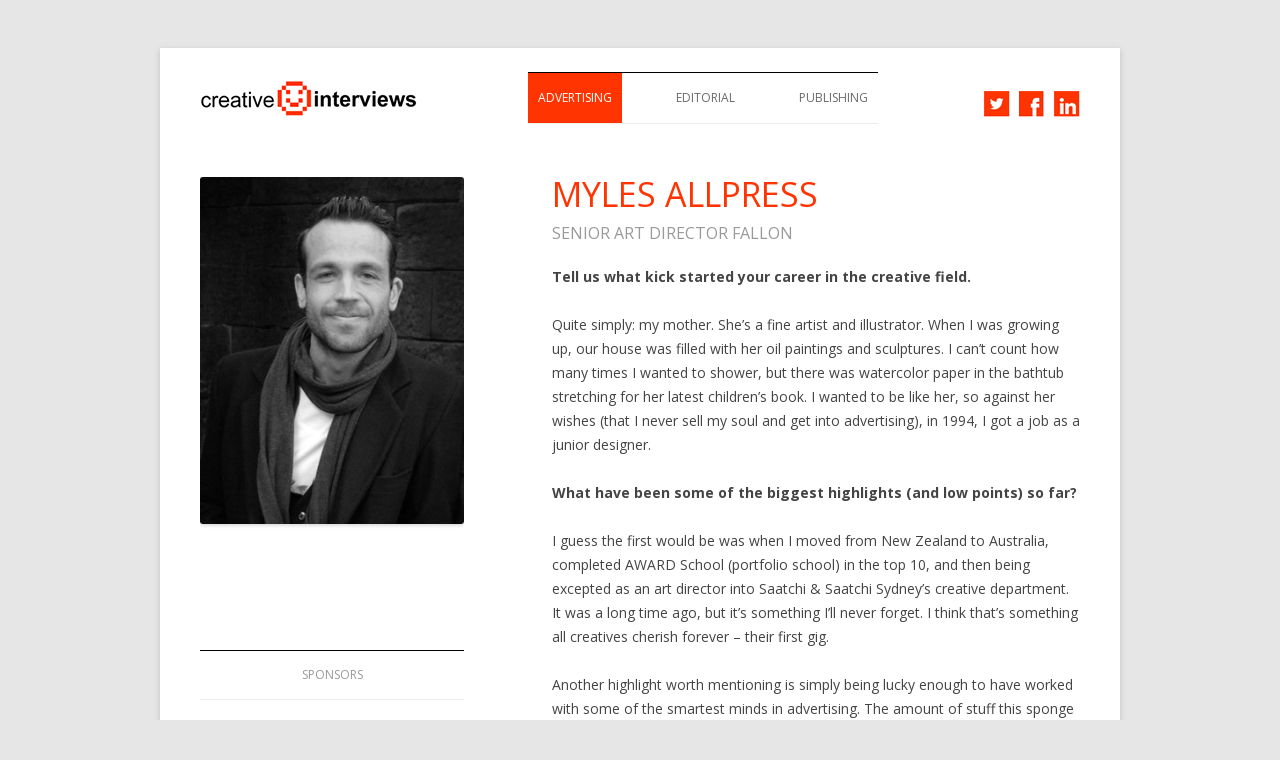

--- FILE ---
content_type: text/html; charset=UTF-8
request_url: http://creativeinterviews.com/advertising/myles-allpress/
body_size: 11860
content:
<!DOCTYPE html>
<!--[if IE 7]>
<html class="ie ie7" lang="en-US">
<![endif]-->
<!--[if IE 8]>
<html class="ie ie8" lang="en-US">
<![endif]-->
<!--[if !(IE 7) | !(IE 8)  ]><!-->
<html lang="en-US">
<!--<![endif]-->
<head>
<meta charset="UTF-8" />
<meta name="viewport" content="width=device-width" />
<title>Myles Allpress | Creative Interviews</title>
<link rel="profile" href="http://gmpg.org/xfn/11" />
<link rel="pingback" href="http://creativeinterviews.com/crint/xmlrpc.php" />
<!--[if lt IE 9]>
<script src="http://creativeinterviews.com/crint/wp-content/themes/creative-interviews/js/html5.js" type="text/javascript"></script>
<![endif]-->
<meta name='robots' content='max-image-preview:large' />
<link rel='dns-prefetch' href='//fonts.googleapis.com' />
<link rel="alternate" type="application/rss+xml" title="Creative Interviews &raquo; Feed" href="http://creativeinterviews.com/feed/" />
<link rel="alternate" type="application/rss+xml" title="Creative Interviews &raquo; Comments Feed" href="http://creativeinterviews.com/comments/feed/" />
<link rel="alternate" type="application/rss+xml" title="Creative Interviews &raquo; Myles Allpress Comments Feed" href="http://creativeinterviews.com/advertising/myles-allpress/feed/" />
<script type="text/javascript">
/* <![CDATA[ */
window._wpemojiSettings = {"baseUrl":"https:\/\/s.w.org\/images\/core\/emoji\/14.0.0\/72x72\/","ext":".png","svgUrl":"https:\/\/s.w.org\/images\/core\/emoji\/14.0.0\/svg\/","svgExt":".svg","source":{"concatemoji":"http:\/\/creativeinterviews.com\/crint\/wp-includes\/js\/wp-emoji-release.min.js?ver=6.4.2"}};
/*! This file is auto-generated */
!function(i,n){var o,s,e;function c(e){try{var t={supportTests:e,timestamp:(new Date).valueOf()};sessionStorage.setItem(o,JSON.stringify(t))}catch(e){}}function p(e,t,n){e.clearRect(0,0,e.canvas.width,e.canvas.height),e.fillText(t,0,0);var t=new Uint32Array(e.getImageData(0,0,e.canvas.width,e.canvas.height).data),r=(e.clearRect(0,0,e.canvas.width,e.canvas.height),e.fillText(n,0,0),new Uint32Array(e.getImageData(0,0,e.canvas.width,e.canvas.height).data));return t.every(function(e,t){return e===r[t]})}function u(e,t,n){switch(t){case"flag":return n(e,"\ud83c\udff3\ufe0f\u200d\u26a7\ufe0f","\ud83c\udff3\ufe0f\u200b\u26a7\ufe0f")?!1:!n(e,"\ud83c\uddfa\ud83c\uddf3","\ud83c\uddfa\u200b\ud83c\uddf3")&&!n(e,"\ud83c\udff4\udb40\udc67\udb40\udc62\udb40\udc65\udb40\udc6e\udb40\udc67\udb40\udc7f","\ud83c\udff4\u200b\udb40\udc67\u200b\udb40\udc62\u200b\udb40\udc65\u200b\udb40\udc6e\u200b\udb40\udc67\u200b\udb40\udc7f");case"emoji":return!n(e,"\ud83e\udef1\ud83c\udffb\u200d\ud83e\udef2\ud83c\udfff","\ud83e\udef1\ud83c\udffb\u200b\ud83e\udef2\ud83c\udfff")}return!1}function f(e,t,n){var r="undefined"!=typeof WorkerGlobalScope&&self instanceof WorkerGlobalScope?new OffscreenCanvas(300,150):i.createElement("canvas"),a=r.getContext("2d",{willReadFrequently:!0}),o=(a.textBaseline="top",a.font="600 32px Arial",{});return e.forEach(function(e){o[e]=t(a,e,n)}),o}function t(e){var t=i.createElement("script");t.src=e,t.defer=!0,i.head.appendChild(t)}"undefined"!=typeof Promise&&(o="wpEmojiSettingsSupports",s=["flag","emoji"],n.supports={everything:!0,everythingExceptFlag:!0},e=new Promise(function(e){i.addEventListener("DOMContentLoaded",e,{once:!0})}),new Promise(function(t){var n=function(){try{var e=JSON.parse(sessionStorage.getItem(o));if("object"==typeof e&&"number"==typeof e.timestamp&&(new Date).valueOf()<e.timestamp+604800&&"object"==typeof e.supportTests)return e.supportTests}catch(e){}return null}();if(!n){if("undefined"!=typeof Worker&&"undefined"!=typeof OffscreenCanvas&&"undefined"!=typeof URL&&URL.createObjectURL&&"undefined"!=typeof Blob)try{var e="postMessage("+f.toString()+"("+[JSON.stringify(s),u.toString(),p.toString()].join(",")+"));",r=new Blob([e],{type:"text/javascript"}),a=new Worker(URL.createObjectURL(r),{name:"wpTestEmojiSupports"});return void(a.onmessage=function(e){c(n=e.data),a.terminate(),t(n)})}catch(e){}c(n=f(s,u,p))}t(n)}).then(function(e){for(var t in e)n.supports[t]=e[t],n.supports.everything=n.supports.everything&&n.supports[t],"flag"!==t&&(n.supports.everythingExceptFlag=n.supports.everythingExceptFlag&&n.supports[t]);n.supports.everythingExceptFlag=n.supports.everythingExceptFlag&&!n.supports.flag,n.DOMReady=!1,n.readyCallback=function(){n.DOMReady=!0}}).then(function(){return e}).then(function(){var e;n.supports.everything||(n.readyCallback(),(e=n.source||{}).concatemoji?t(e.concatemoji):e.wpemoji&&e.twemoji&&(t(e.twemoji),t(e.wpemoji)))}))}((window,document),window._wpemojiSettings);
/* ]]> */
</script>
<style id='wp-emoji-styles-inline-css' type='text/css'>

	img.wp-smiley, img.emoji {
		display: inline !important;
		border: none !important;
		box-shadow: none !important;
		height: 1em !important;
		width: 1em !important;
		margin: 0 0.07em !important;
		vertical-align: -0.1em !important;
		background: none !important;
		padding: 0 !important;
	}
</style>
<link rel='stylesheet' id='wp-block-library-css' href='http://creativeinterviews.com/crint/wp-includes/css/dist/block-library/style.min.css?ver=6.4.2' type='text/css' media='all' />
<style id='classic-theme-styles-inline-css' type='text/css'>
/*! This file is auto-generated */
.wp-block-button__link{color:#fff;background-color:#32373c;border-radius:9999px;box-shadow:none;text-decoration:none;padding:calc(.667em + 2px) calc(1.333em + 2px);font-size:1.125em}.wp-block-file__button{background:#32373c;color:#fff;text-decoration:none}
</style>
<style id='global-styles-inline-css' type='text/css'>
body{--wp--preset--color--black: #000000;--wp--preset--color--cyan-bluish-gray: #abb8c3;--wp--preset--color--white: #ffffff;--wp--preset--color--pale-pink: #f78da7;--wp--preset--color--vivid-red: #cf2e2e;--wp--preset--color--luminous-vivid-orange: #ff6900;--wp--preset--color--luminous-vivid-amber: #fcb900;--wp--preset--color--light-green-cyan: #7bdcb5;--wp--preset--color--vivid-green-cyan: #00d084;--wp--preset--color--pale-cyan-blue: #8ed1fc;--wp--preset--color--vivid-cyan-blue: #0693e3;--wp--preset--color--vivid-purple: #9b51e0;--wp--preset--gradient--vivid-cyan-blue-to-vivid-purple: linear-gradient(135deg,rgba(6,147,227,1) 0%,rgb(155,81,224) 100%);--wp--preset--gradient--light-green-cyan-to-vivid-green-cyan: linear-gradient(135deg,rgb(122,220,180) 0%,rgb(0,208,130) 100%);--wp--preset--gradient--luminous-vivid-amber-to-luminous-vivid-orange: linear-gradient(135deg,rgba(252,185,0,1) 0%,rgba(255,105,0,1) 100%);--wp--preset--gradient--luminous-vivid-orange-to-vivid-red: linear-gradient(135deg,rgba(255,105,0,1) 0%,rgb(207,46,46) 100%);--wp--preset--gradient--very-light-gray-to-cyan-bluish-gray: linear-gradient(135deg,rgb(238,238,238) 0%,rgb(169,184,195) 100%);--wp--preset--gradient--cool-to-warm-spectrum: linear-gradient(135deg,rgb(74,234,220) 0%,rgb(151,120,209) 20%,rgb(207,42,186) 40%,rgb(238,44,130) 60%,rgb(251,105,98) 80%,rgb(254,248,76) 100%);--wp--preset--gradient--blush-light-purple: linear-gradient(135deg,rgb(255,206,236) 0%,rgb(152,150,240) 100%);--wp--preset--gradient--blush-bordeaux: linear-gradient(135deg,rgb(254,205,165) 0%,rgb(254,45,45) 50%,rgb(107,0,62) 100%);--wp--preset--gradient--luminous-dusk: linear-gradient(135deg,rgb(255,203,112) 0%,rgb(199,81,192) 50%,rgb(65,88,208) 100%);--wp--preset--gradient--pale-ocean: linear-gradient(135deg,rgb(255,245,203) 0%,rgb(182,227,212) 50%,rgb(51,167,181) 100%);--wp--preset--gradient--electric-grass: linear-gradient(135deg,rgb(202,248,128) 0%,rgb(113,206,126) 100%);--wp--preset--gradient--midnight: linear-gradient(135deg,rgb(2,3,129) 0%,rgb(40,116,252) 100%);--wp--preset--font-size--small: 13px;--wp--preset--font-size--medium: 20px;--wp--preset--font-size--large: 36px;--wp--preset--font-size--x-large: 42px;--wp--preset--spacing--20: 0.44rem;--wp--preset--spacing--30: 0.67rem;--wp--preset--spacing--40: 1rem;--wp--preset--spacing--50: 1.5rem;--wp--preset--spacing--60: 2.25rem;--wp--preset--spacing--70: 3.38rem;--wp--preset--spacing--80: 5.06rem;--wp--preset--shadow--natural: 6px 6px 9px rgba(0, 0, 0, 0.2);--wp--preset--shadow--deep: 12px 12px 50px rgba(0, 0, 0, 0.4);--wp--preset--shadow--sharp: 6px 6px 0px rgba(0, 0, 0, 0.2);--wp--preset--shadow--outlined: 6px 6px 0px -3px rgba(255, 255, 255, 1), 6px 6px rgba(0, 0, 0, 1);--wp--preset--shadow--crisp: 6px 6px 0px rgba(0, 0, 0, 1);}:where(.is-layout-flex){gap: 0.5em;}:where(.is-layout-grid){gap: 0.5em;}body .is-layout-flow > .alignleft{float: left;margin-inline-start: 0;margin-inline-end: 2em;}body .is-layout-flow > .alignright{float: right;margin-inline-start: 2em;margin-inline-end: 0;}body .is-layout-flow > .aligncenter{margin-left: auto !important;margin-right: auto !important;}body .is-layout-constrained > .alignleft{float: left;margin-inline-start: 0;margin-inline-end: 2em;}body .is-layout-constrained > .alignright{float: right;margin-inline-start: 2em;margin-inline-end: 0;}body .is-layout-constrained > .aligncenter{margin-left: auto !important;margin-right: auto !important;}body .is-layout-constrained > :where(:not(.alignleft):not(.alignright):not(.alignfull)){max-width: var(--wp--style--global--content-size);margin-left: auto !important;margin-right: auto !important;}body .is-layout-constrained > .alignwide{max-width: var(--wp--style--global--wide-size);}body .is-layout-flex{display: flex;}body .is-layout-flex{flex-wrap: wrap;align-items: center;}body .is-layout-flex > *{margin: 0;}body .is-layout-grid{display: grid;}body .is-layout-grid > *{margin: 0;}:where(.wp-block-columns.is-layout-flex){gap: 2em;}:where(.wp-block-columns.is-layout-grid){gap: 2em;}:where(.wp-block-post-template.is-layout-flex){gap: 1.25em;}:where(.wp-block-post-template.is-layout-grid){gap: 1.25em;}.has-black-color{color: var(--wp--preset--color--black) !important;}.has-cyan-bluish-gray-color{color: var(--wp--preset--color--cyan-bluish-gray) !important;}.has-white-color{color: var(--wp--preset--color--white) !important;}.has-pale-pink-color{color: var(--wp--preset--color--pale-pink) !important;}.has-vivid-red-color{color: var(--wp--preset--color--vivid-red) !important;}.has-luminous-vivid-orange-color{color: var(--wp--preset--color--luminous-vivid-orange) !important;}.has-luminous-vivid-amber-color{color: var(--wp--preset--color--luminous-vivid-amber) !important;}.has-light-green-cyan-color{color: var(--wp--preset--color--light-green-cyan) !important;}.has-vivid-green-cyan-color{color: var(--wp--preset--color--vivid-green-cyan) !important;}.has-pale-cyan-blue-color{color: var(--wp--preset--color--pale-cyan-blue) !important;}.has-vivid-cyan-blue-color{color: var(--wp--preset--color--vivid-cyan-blue) !important;}.has-vivid-purple-color{color: var(--wp--preset--color--vivid-purple) !important;}.has-black-background-color{background-color: var(--wp--preset--color--black) !important;}.has-cyan-bluish-gray-background-color{background-color: var(--wp--preset--color--cyan-bluish-gray) !important;}.has-white-background-color{background-color: var(--wp--preset--color--white) !important;}.has-pale-pink-background-color{background-color: var(--wp--preset--color--pale-pink) !important;}.has-vivid-red-background-color{background-color: var(--wp--preset--color--vivid-red) !important;}.has-luminous-vivid-orange-background-color{background-color: var(--wp--preset--color--luminous-vivid-orange) !important;}.has-luminous-vivid-amber-background-color{background-color: var(--wp--preset--color--luminous-vivid-amber) !important;}.has-light-green-cyan-background-color{background-color: var(--wp--preset--color--light-green-cyan) !important;}.has-vivid-green-cyan-background-color{background-color: var(--wp--preset--color--vivid-green-cyan) !important;}.has-pale-cyan-blue-background-color{background-color: var(--wp--preset--color--pale-cyan-blue) !important;}.has-vivid-cyan-blue-background-color{background-color: var(--wp--preset--color--vivid-cyan-blue) !important;}.has-vivid-purple-background-color{background-color: var(--wp--preset--color--vivid-purple) !important;}.has-black-border-color{border-color: var(--wp--preset--color--black) !important;}.has-cyan-bluish-gray-border-color{border-color: var(--wp--preset--color--cyan-bluish-gray) !important;}.has-white-border-color{border-color: var(--wp--preset--color--white) !important;}.has-pale-pink-border-color{border-color: var(--wp--preset--color--pale-pink) !important;}.has-vivid-red-border-color{border-color: var(--wp--preset--color--vivid-red) !important;}.has-luminous-vivid-orange-border-color{border-color: var(--wp--preset--color--luminous-vivid-orange) !important;}.has-luminous-vivid-amber-border-color{border-color: var(--wp--preset--color--luminous-vivid-amber) !important;}.has-light-green-cyan-border-color{border-color: var(--wp--preset--color--light-green-cyan) !important;}.has-vivid-green-cyan-border-color{border-color: var(--wp--preset--color--vivid-green-cyan) !important;}.has-pale-cyan-blue-border-color{border-color: var(--wp--preset--color--pale-cyan-blue) !important;}.has-vivid-cyan-blue-border-color{border-color: var(--wp--preset--color--vivid-cyan-blue) !important;}.has-vivid-purple-border-color{border-color: var(--wp--preset--color--vivid-purple) !important;}.has-vivid-cyan-blue-to-vivid-purple-gradient-background{background: var(--wp--preset--gradient--vivid-cyan-blue-to-vivid-purple) !important;}.has-light-green-cyan-to-vivid-green-cyan-gradient-background{background: var(--wp--preset--gradient--light-green-cyan-to-vivid-green-cyan) !important;}.has-luminous-vivid-amber-to-luminous-vivid-orange-gradient-background{background: var(--wp--preset--gradient--luminous-vivid-amber-to-luminous-vivid-orange) !important;}.has-luminous-vivid-orange-to-vivid-red-gradient-background{background: var(--wp--preset--gradient--luminous-vivid-orange-to-vivid-red) !important;}.has-very-light-gray-to-cyan-bluish-gray-gradient-background{background: var(--wp--preset--gradient--very-light-gray-to-cyan-bluish-gray) !important;}.has-cool-to-warm-spectrum-gradient-background{background: var(--wp--preset--gradient--cool-to-warm-spectrum) !important;}.has-blush-light-purple-gradient-background{background: var(--wp--preset--gradient--blush-light-purple) !important;}.has-blush-bordeaux-gradient-background{background: var(--wp--preset--gradient--blush-bordeaux) !important;}.has-luminous-dusk-gradient-background{background: var(--wp--preset--gradient--luminous-dusk) !important;}.has-pale-ocean-gradient-background{background: var(--wp--preset--gradient--pale-ocean) !important;}.has-electric-grass-gradient-background{background: var(--wp--preset--gradient--electric-grass) !important;}.has-midnight-gradient-background{background: var(--wp--preset--gradient--midnight) !important;}.has-small-font-size{font-size: var(--wp--preset--font-size--small) !important;}.has-medium-font-size{font-size: var(--wp--preset--font-size--medium) !important;}.has-large-font-size{font-size: var(--wp--preset--font-size--large) !important;}.has-x-large-font-size{font-size: var(--wp--preset--font-size--x-large) !important;}
.wp-block-navigation a:where(:not(.wp-element-button)){color: inherit;}
:where(.wp-block-post-template.is-layout-flex){gap: 1.25em;}:where(.wp-block-post-template.is-layout-grid){gap: 1.25em;}
:where(.wp-block-columns.is-layout-flex){gap: 2em;}:where(.wp-block-columns.is-layout-grid){gap: 2em;}
.wp-block-pullquote{font-size: 1.5em;line-height: 1.6;}
</style>
<link rel='stylesheet' id='creativeinterviews-fonts-css' href="https://fonts.googleapis.com/css?family=Open+Sans:400italic,700italic,400,700&#038;subset=latin,latin-ext" type='text/css' media='all' />
<link rel='stylesheet' id='creativeinterviews-style-css' href='http://creativeinterviews.com/crint/wp-content/themes/creative-interviews/style.css?ver=6.4.2' type='text/css' media='all' />
<!--[if lt IE 9]>
<link rel='stylesheet' id='creativeinterviews-ie-css' href='http://creativeinterviews.com/crint/wp-content/themes/creative-interviews/css/ie.css?ver=20121010' type='text/css' media='all' />
<![endif]-->
<script type="text/javascript" src="http://creativeinterviews.com/crint/wp-includes/js/jquery/jquery.min.js?ver=3.7.1" id="jquery-core-js"></script>
<script type="text/javascript" src="http://creativeinterviews.com/crint/wp-includes/js/jquery/jquery-migrate.min.js?ver=3.4.1" id="jquery-migrate-js"></script>
<link rel="https://api.w.org/" href="http://creativeinterviews.com/wp-json/" /><link rel="EditURI" type="application/rsd+xml" title="RSD" href="http://creativeinterviews.com/crint/xmlrpc.php?rsd" />
<meta name="generator" content="WordPress 6.4.2" />
<link rel="canonical" href="http://creativeinterviews.com/advertising/myles-allpress/" />
<link rel='shortlink' href='http://creativeinterviews.com/?p=1304' />
<link rel="alternate" type="application/json+oembed" href="http://creativeinterviews.com/wp-json/oembed/1.0/embed?url=http%3A%2F%2Fcreativeinterviews.com%2Fadvertising%2Fmyles-allpress%2F" />
<script type="text/javascript" src="http://creativeinterviews.com/crint/wp-content/plugins/wordpress-social-login/assets/js/connect.js?ver=6.4.2" id="wsl_js-js"></script>
<link rel='stylesheet' id='wsl_css-css' href='http://creativeinterviews.com/crint/wp-content/plugins/wordpress-social-login/assets/css/style.css?ver=6.4.2' type='text/css' media='all' />
	<style type="text/css">
			.site-title,
		.site-description {
			position: absolute !important;
			clip: rect(1px 1px 1px 1px); /* IE7 */
			clip: rect(1px, 1px, 1px, 1px);
		}
		</style>
			
<!-- Responsive Select CSS 
================================================================ -->
<style type="text/css" id="responsive-select-css">
.responsiveSelectContainer select.responsiveMenuSelect, select.responsiveMenuSelect{
	display:none;
}

@media (max-width: 480px) {
	.responsiveSelectContainer{
		border:none !important;
		background:none !important;
		box-shadow:none !important;
	}
	.responsiveSelectContainer ul, ul.responsiveSelectFullMenu, #megaMenu ul.megaMenu.responsiveSelectFullMenu{
		display: none !important;
	}
	.responsiveSelectContainer select.responsiveMenuSelect, select.responsiveMenuSelect { 
		display: inline-block; 
		width:100%;
	}
}	
</style>
<!-- end Responsive Select CSS -->

<!-- Responsive Select JS
================================================================ -->
<script type="text/javascript">
jQuery(document).ready( function($){
	$( '.responsiveMenuSelect' ).change(function() {
		var loc = $(this).find( 'option:selected' ).val();
		if( loc != '' && loc != '#' ) window.location = loc;
	});
	//$( '.responsiveMenuSelect' ).val('');
});
</script>
<!-- end Responsive Select JS -->
		
</head>

<body class="advertising-template-default single single-advertising postid-1304 full-width custom-font-enabled single-author">
<div id="page" class="hfeed site">
	<header id="masthead" class="site-header" role="banner">
		<hgroup>
			<h1 class="site-title"><a href="http://creativeinterviews.com/" title="Creative Interviews" rel="home">Creative Interviews</a></h1>
			<h2 class="site-description">Creative Interviews</h2>
		</hgroup>
		
		<div class="socialfeeds">
  		<ul>
  			<li><a href="https://twitter.com/cinterview"><img src="http://creativeinterviews.com/crint/wp-content/themes/creative-interviews/img/twitter.png" alt="follow creative interviews on twitter" title="follow creative interviews on twitter" /></a></li>
  			<li><a href="https://www.facebook.com/CreativeInterviews"><img src="http://creativeinterviews.com/crint/wp-content/themes/creative-interviews/img/facebook.png" alt="follow creative interviews on facebook" title="follow creative interviews on facebook" /></a></li>
  			<li>
    			<a href="http://www.linkedin.com/pub/creative-interviews/78/319/969?trk=tbr"><img src="http://creativeinterviews.com/crint/wp-content/themes/creative-interviews/img/linked_in_button.png" alt="follow creative interviews on facebook" title="follow creative interviews on linkedin" /></a>
  			</li>
  		</ul>
		</div>

    
    <div class="logo">
      <a href="http://creativeinterviews.com"><img src="http://creativeinterviews.com/crint/wp-content/themes/creative-interviews/img/logo.jpg" alt="" /></a>
    </div>
    
    
		<nav id="site-navigation" class="main-navigation" role="navigation">
			<a class="assistive-text" href="#content" title="Skip to content">Skip to content</a>
			<div class=" responsiveSelectContainer"><ul id="menu-main-menu-1" class="nav-menu responsiveSelectFullMenu"><li class="selected-ad menu-item menu-item-type-post_type menu-item-object-page menu-item-10"><a href="http://creativeinterviews.com/advertising/">Advertising</a></li>
<li class="selected-edit menu-item menu-item-type-post_type menu-item-object-page menu-item-8"><a href="http://creativeinterviews.com/editorial/">Editorial</a></li>
<li class="selected-pub menu-item menu-item-type-post_type menu-item-object-page menu-item-9"><a href="http://creativeinterviews.com/publishing/">Publishing</a></li>
</ul><select class="responsiveMenuSelect"><option value="" selected="selected">Menu</option><option  id="menu-item-10" value="http://creativeinterviews.com/advertising/">Advertising</option>
<option  id="menu-item-8" value="http://creativeinterviews.com/editorial/">Editorial</option>
<option  id="menu-item-9" value="http://creativeinterviews.com/publishing/">Publishing</option>
</select></div>		</nav><!-- #site-navigation -->
		
		
	</header><!-- #masthead -->
	
	
  <div id="main" class="wrapper">	<div id="primary" class="site-content">
		<div id="content" role="main">
    
			      
					<article id="post-1304" class="post-1304 advertising type-advertising status-publish has-post-thumbnail hentry category-advertising">
            
           <div class="aside-single"> 
            <div class="entry-thumbnail">
              <img width="300" height="394" src="http://creativeinterviews.com/crint/wp-content/uploads/2014/05/Myles_headshot.jpg" class="attachment-post-thumbnail size-post-thumbnail wp-post-image" alt="" decoding="async" fetchpriority="high" srcset="http://creativeinterviews.com/crint/wp-content/uploads/2014/05/Myles_headshot.jpg 300w, http://creativeinterviews.com/crint/wp-content/uploads/2014/05/Myles_headshot-228x300.jpg 228w" sizes="(max-width: 300px) 100vw, 300px" />  
              
              <div class="social-links">
                <ul>
                
                
                                
                </ul>
              </div>
  
            </div>
                
            <div class="sponsors">
              
              

<h3 class="heading-sponsor">Sponsors</h3>
<ul>
  <li><a href="http://creativeinterviews.com/illustrationagency/"><img src="http://creativeinterviews.com/crint/wp-content/themes/creative-interviews/img/sponsor-good.png" alt="" /></a></li>
  <li><a href="http://creativeinterviews.com/storyboards/"><img src="http://creativeinterviews.com/crint/wp-content/themes/creative-interviews/img/storyboards.gif" alt="" /></a></li>
</ul>




<!--<h3 class="heading-partners">Partners</h3>
<ul>
	<li><a href="http://www.childrensillustrators.com/"><img src="http://creativeinterviews.com/crint/wp-content/themes/creative-interviews/img/partner-logo.png" alt="" /></a></li>
</ul>-->

              
            </div>
		<div class="gbanners"> </div>
          </div><!--aside-single-->
		
		
        <div class="the-entry">
            
    		<header class="entry-header two-col">
    			
    			<h1 >Myles Allpress</h1>
    			<h2>Senior Art Director Fallon</h2>
                			
    			
    		</header><!-- .entry-header -->
		
    		<div class="entry-content two-col">
    		  
    			<p><strong>Tell us what kick started your career in the creative field.</strong></p>
<p>Quite simply: my mother. She&#8217;s a fine artist and illustrator. When I was growing up, our house was filled with her oil paintings and sculptures. I can&#8217;t count how many times I wanted to shower, but there was watercolor paper in the bathtub stretching for her latest children&#8217;s book. I wanted to be like her, so against her wishes (that I never sell my soul and get into advertising), in 1994, I got a job as a junior designer.</p>
<p><strong>What have been some of the biggest highlights (and low points) so far?</strong></p>
<p>I guess the first would be was when I moved from New Zealand to Australia, completed AWARD School (portfolio school) in the top 10, and then being excepted as an art director into Saatchi &amp; Saatchi Sydney&#8217;s creative department. It was a long time ago, but it&#8217;s something I&#8217;ll never forget. I think that&#8217;s something all creatives cherish forever &#8211; their first gig.</p>
<p>Another highlight worth mentioning is simply being lucky enough to have worked with some of the smartest minds in advertising. The amount of stuff this sponge in my skull has gleaned from all those legends is the only reason I&#8217;m successful; honestly. If there was any advice I&#8217;d impart to junior creatives is harass the old guard . . . buying them a beer can help.</p>
<p>My only low points sit quietly in my bottom drawer, poised and ready for the clients with balls.</p>
<p><strong>How do you describe yourself as a creative and the kind of work you do?</strong></p>
<p>I like to think that the &#8220;senior&#8221; in my title is a reflection of who I am creatively, however, in all honesty, I&#8217;m still a novice. The advertising landscape is forever evolving, and sometimes more rapidly than this beer-soaked brain of mine can keep up. I guess that translates into the kind of work I do: forever evolving.</p>
<p>That said, a few things remain constant in my thinking. Therefore, I&#8217;ll start by saying that I dislike it when brands bombard consumers with chest-beating propaganda about how great their product or service is. If you&#8217;re going to interrupt my TV, driving or internet experience then do it with humility and intrigue. Express an opinion in an interesting way that reflects your brand, and, if I agree, I&#8217;ll remember you . . . or follow you, as the cool kids say. For example, when a brief for a Vegas casino fell into our laps, instead of showing the casino floor, the wonderful suites or people winning, we communicated the attitude of the resort and the people who might frequent there. The spot doesn&#8217;t look anything like a casino commercial or a commercial at all, for that matter. The consumer knows there will be a bed, they know there&#8217;s a casino, but what they don&#8217;t know is, what&#8217;s the vibe?</p>
<p><strong>How is creativity rewarded and celebrated at Fallon?</strong></p>
<p>Creativity is a team effort at Fallon, so we have initiatives that everyone can participate in no matter what your job description. One initiative worth mentioning is Dream Catchers. With each paycheck we sacrifice a small amount of cash, and, after three years, Fallon will double the amount you saved with two weeks off to realize your dream. I think that&#8217;s pretty darn cool.</p>
<div id="attachment_1343" style="width: 586px" class="wp-caption aligncenter"><a href="http://www.goodillustration.com/portfolio/Jill-Howarth-181/"><img decoding="async" aria-describedby="caption-attachment-1343" class="wp-image-1343 size-full" src="http://creativeinterviews.com/crint/wp-content/uploads/2014/05/creativity_fallon_jill_howarth_rep_good_illustration.jpg" alt="Print" width="576" height="576" srcset="http://creativeinterviews.com/crint/wp-content/uploads/2014/05/creativity_fallon_jill_howarth_rep_good_illustration.jpg 576w, http://creativeinterviews.com/crint/wp-content/uploads/2014/05/creativity_fallon_jill_howarth_rep_good_illustration-150x150.jpg 150w, http://creativeinterviews.com/crint/wp-content/uploads/2014/05/creativity_fallon_jill_howarth_rep_good_illustration-300x300.jpg 300w" sizes="(max-width: 576px) 100vw, 576px" /></a><p id="caption-attachment-1343" class="wp-caption-text">Lettering by <a href="http://www.goodillustration.com/portfolio/Jill-Howarth-181/">Jill Howarth</a>, represented by <a href="http://www.goodillustration.com/">Good Illustration</a></p></div>
<p><strong>Which other creative minds have you most enjoyed collaborating with? [please provide anecdotal examples from past projects]</strong></p>
<p>There are so many. One would be very early on in my career, I worked alongside Pete Buckley and Tim Brown at Saatchi &amp; Saatchi Sydney. They were hugely influential on me early on. Anyway, my partner and I had a spec idea for the Pedestrian Council to air on St Patrick&#8217;s Day. I was drawing the slides, when Pete peered at it over my shoulder. He got it instantly and said, &#8220;F**K the Pedestrian Council, we&#8217;ll sell it into Toyota.&#8221; Which they did. Within four weeks, my first TV spot was on air.</p>
<p>Another hugely influential team on me was Vince Lagana and Steve Jackson. There was a Toyota brief floating around that nobody wanted because there wasn&#8217;t much money attached to it, and it was merely written to satisfy the truck dealers in rural Australia. Vince and Steve cared not, and wrote one of the greatest campaigns I&#8217;ve ever seen &#8211; Toyota, Nothing Soft Gets In. It went on to win five gold lions at Cannes as well as metal at every other award show out there. The lesson there is that there&#8217;s an opportunity in every single brief that lands on your desk no matter how small the budget.</p>
<p>Lastly, I&#8217;ve worked with some great writers in my time, but none more greater than my current partner Simon Roseblade. He&#8217;s truly a writer that, I think, all young writers should aspire to be. After 20 years, it starts to get difficult to get out of bed, but the fact I know I get to work with Simon makes it a hell-of-a-lot easier.</p>
<p><strong>Select 3 killer projects from your portfolio of work to share with our audience.</strong></p>
<p>I hate these questions, because the best is yet to come. However, the first is the casino ad I was talking about earlier, so I don&#8217;t need to explain any further. And 3.2 million views on YouTube isn&#8217;t bad either.</p>
<p><iframe src="//player.vimeo.com/video/70506456" width="625" height="352" frameborder="0" title="Cosmopolitan of LV The Misfit" webkitallowfullscreen mozallowfullscreen allowfullscreen></iframe></p>
<p>Second is a TV and print campaign for Toyota Rav 4. The client blessed us with carte blanche, which doesn&#8217;t happen often. They&#8217;re probably a little dated and silly, but they still make me giggle.</p>
<p><iframe loading="lazy" src="//player.vimeo.com/video/44998509" width="625" height="352" frameborder="0" title="RAV4 Get Outdoors Spa" webkitallowfullscreen mozallowfullscreen allowfullscreen></iframe></p>
<p><iframe loading="lazy" src="//player.vimeo.com/video/44998506" width="625" height="352" frameborder="0" title="RAV4 Get Outdoors Eye" webkitallowfullscreen mozallowfullscreen allowfullscreen></iframe></p>
<p><iframe loading="lazy" src="//player.vimeo.com/video/44998505" width="625" height="352" frameborder="0" title="RAV4 Get Outdoors Burger" webkitallowfullscreen mozallowfullscreen allowfullscreen></iframe></p>
<p><iframe loading="lazy" src="//player.vimeo.com/video/44998504" width="625" height="352" frameborder="0" title="RAV4 Get Outdoors Bed" webkitallowfullscreen mozallowfullscreen allowfullscreen></iframe></p>

		<style type="text/css">
			#gallery-1 {
				margin: auto;
			}
			#gallery-1 .gallery-item {
				float: left;
				margin-top: 10px;
				text-align: center;
				width: 33%;
			}
			#gallery-1 img {
				border: 2px solid #cfcfcf;
			}
			#gallery-1 .gallery-caption {
				margin-left: 0;
			}
			/* see gallery_shortcode() in wp-includes/media.php */
		</style>
		<div id='gallery-1' class='gallery galleryid-1304 gallery-columns-3 gallery-size-thumbnail'><dl class='gallery-item'>
			<dt class='gallery-icon landscape'>
				<a href='http://creativeinterviews.com/crint/wp-content/uploads/2014/05/rav4-computer.jpg'><img loading="lazy" decoding="async" width="150" height="150" src="http://creativeinterviews.com/crint/wp-content/uploads/2014/05/rav4-computer-150x150.jpg" class="attachment-thumbnail size-thumbnail" alt="" /></a>
			</dt></dl><dl class='gallery-item'>
			<dt class='gallery-icon landscape'>
				<a href='http://creativeinterviews.com/crint/wp-content/uploads/2014/05/rav4-couch.jpg'><img loading="lazy" decoding="async" width="150" height="150" src="http://creativeinterviews.com/crint/wp-content/uploads/2014/05/rav4-couch-150x150.jpg" class="attachment-thumbnail size-thumbnail" alt="" /></a>
			</dt></dl><dl class='gallery-item'>
			<dt class='gallery-icon landscape'>
				<a href='http://creativeinterviews.com/crint/wp-content/uploads/2014/05/rav4-tv.jpg'><img loading="lazy" decoding="async" width="150" height="150" src="http://creativeinterviews.com/crint/wp-content/uploads/2014/05/rav4-tv-150x150.jpg" class="attachment-thumbnail size-thumbnail" alt="" /></a>
			</dt></dl><br style="clear: both" />
		</div>

<p>&nbsp;</p>
<p>Lastly isn&#8217;t advertising, but this is a novella I wrote in 2012. I&#8217;m pretty chuffed with it mainly because I&#8217;m an art director and not a writer, however, writing is something I&#8217;d like to continue to get better at.</p>
<p><a href="https://www.amazon.com/Three-Pumps-Place-Myles-Allpress/dp/0615605060/ref=sr_1_1_bnp_1_pap?ie=UTF8&amp;qid=1395171457&amp;sr=8-1&amp;keywords=Three+pumps+and+a+place+to+stay" target="_blank"><img loading="lazy" decoding="async" class="aligncenter wp-image-1307 size-full" src="http://creativeinterviews.com/crint/wp-content/uploads/2014/05/Three_Pumps_and_a_Place_to_Stay.jpg" alt="Three_Pumps_and_a_Place_to_Stay" width="850" height="1360" srcset="http://creativeinterviews.com/crint/wp-content/uploads/2014/05/Three_Pumps_and_a_Place_to_Stay.jpg 850w, http://creativeinterviews.com/crint/wp-content/uploads/2014/05/Three_Pumps_and_a_Place_to_Stay-187x300.jpg 187w, http://creativeinterviews.com/crint/wp-content/uploads/2014/05/Three_Pumps_and_a_Place_to_Stay-640x1024.jpg 640w, http://creativeinterviews.com/crint/wp-content/uploads/2014/05/Three_Pumps_and_a_Place_to_Stay-624x998.jpg 624w" sizes="(max-width: 850px) 100vw, 850px" /></a></p>
<p><strong>Give a few examples of great art direction &#8211; past or present.</strong></p>
<p>I feel rather awkward about posting other peoples work, so I would prefer to list a few art directors who I&#8217;ve admired over the years. Any aspiring AD should really search out and study these people, because anything produced by them will be examples of great art direction. In no particular order:</p>
<p>Dave Dye (Mother London), Paul Belford (This is Real Art, UK), Richard Flintham (101, UK), Melanie Forster (Freelance UK/US), Basil Christensen (Retired, NZ), Peter Buckley (Disciple, AUS), Vince Lagana (Leo Burnett, AUS) and Jeff Williams (Wieden + Kennedy Portland, US).</p>
<p><strong>What frustrates you about the creative process?</strong></p>
<p>I&#8217;m not sure if this is specifically the creative process, but 4:3 aspect ratio. It drives me insane. I was told back in the mid 00s that we wouldn&#8217;t have to shoot or set anything inside 4:3 safe by 2010. Well, it&#8217;s now 2014 and the networks still make us adhere to those antiquated rules. So much money, time and anguish would be saved if we just let it go already.</p>
<p><strong>How do you keep your skills and knowledge up to date?</strong></p>
<p>I don&#8217;t know. I suppose, I remember to love what I do. That, in turn, keeps me interested enough to watch, read and glean information. The moment you become too cynical and start hating on the industry, you&#8217;ll stop learning.</p>
<p><strong>In your view, what&#8217;s been the most a) epic and b) flawed ad campaign of recent times?</strong></p>
<p>That&#8217;s a very hard question to answer, but I&#8217;d have to say Wieden + Kennedy London&#8217;s The Power of Dreams campaign for Honda. Over the last 10 years that campaign has produced some of the most awe inspiring work ever. Cog, Grrr, The Impossible Dream just to name a few, but the list goes on.</p>
<p>I won&#8217;t call out the most flawed. I believe this job is difficult enough without someone calling out your work&#8217;s flaws. We, as creatives, come up against things that are detrimental to our work, and compromises our creative daily. It&#8217;s the harsh reality of our business &#8211; sometimes shit just doesn&#8217;t work out.</p>
    			    		</div><!-- .entry-content -->
    		
    
    		<footer class="entry-meta two-col">
    			This entry was posted in <a href="http://creativeinterviews.com/category/advertising/" rel="category tag">Advertising</a> on <a href="http://creativeinterviews.com/advertising/myles-allpress/" title="12:00 am" rel="bookmark"><time class="entry-date" datetime="2014-06-03T00:00:30+00:00">June 3, 2014</time></a><span class="by-author"> by <span class="author vcard"><a class="url fn n" href="http://creativeinterviews.com/author/tom/" title="View all posts by Creative Interviews" rel="author">Creative Interviews</a></span></span>.    			    			    		</footer><!-- .entry-meta -->
        <div style="class: clear; padding: 20px 0;"><a href="http://goodillustration.com"><img width="527" height="639" src="http://creativeinterviews.com/crint/wp-content/uploads/2013/12/general_advert_drop_shadow.jpg" class="attachment-full size-full" alt="" decoding="async" loading="lazy" srcset="http://creativeinterviews.com/crint/wp-content/uploads/2013/12/general_advert_drop_shadow.jpg 527w, http://creativeinterviews.com/crint/wp-content/uploads/2013/12/general_advert_drop_shadow-247x300.jpg 247w" sizes="(max-width: 527px) 100vw, 527px" /></a>        </div><!-- .the-entry -->
        </article><!-- #post -->

				
				         <nav class="nav-single">
					<h3 class="assistive-text">Post navigation</h3>
					<span class="nav-previous"><a href="http://creativeinterviews.com/advertising/kris-kiger/" rel="prev"><span class="meta-nav">&larr;</span> Kris Kiger</a></span>
					<span class="nav-next"><a href="http://creativeinterviews.com/advertising/chris-preston/" rel="next">Chris Preston <span class="meta-nav">&rarr;</span></a></span>
				</nav><!-- .nav-single -->
				
			
		</div><!-- #content -->
	</div><!-- #primary -->

	</div><!-- #main .wrapper -->
	<footer id="colophon" role="contentinfo">
  	<div class="secondary-navigation" >
  		<div class=" responsiveSelectContainer"><ul id="menu-footer-1" class="footer-menu responsiveSelectFullMenu"><li class="menu-item menu-item-type-post_type menu-item-object-page menu-item-528"><a href="http://creativeinterviews.com/editorial/">Editorial Interviews</a></li>
<li class="menu-item menu-item-type-post_type menu-item-object-page menu-item-529"><a href="http://creativeinterviews.com/publishing/">Publishing Interviews</a></li>
<li class="menu-item menu-item-type-post_type menu-item-object-page menu-item-530"><a href="http://creativeinterviews.com/advertising/">Advertising Interviews</a></li>
<li class="menu-item menu-item-type-post_type menu-item-object-page menu-item-534"><a href="http://creativeinterviews.com/editors/">Editors</a></li>
</ul><select class="responsiveMenuSelect"><option value="" selected="selected">Menu</option><option  id="menu-item-528" value="http://creativeinterviews.com/editorial/">Editorial Interviews</option>
<option  id="menu-item-529" value="http://creativeinterviews.com/publishing/">Publishing Interviews</option>
<option  id="menu-item-530" value="http://creativeinterviews.com/advertising/">Advertising Interviews</option>
<option  id="menu-item-534" value="http://creativeinterviews.com/editors/">Editors</option>
</select></div>  	</div>	
	</footer><!-- #colophon -->
</div><!-- #page -->

      <script type="text/javascript">
      (function(i,s,o,g,r,a,m){i['GoogleAnalyticsObject']=r;i[r]=i[r]||function(){
      (i[r].q=i[r].q||[]).push(arguments)},i[r].l=1*new Date();a=s.createElement(o),
      m=s.getElementsByTagName(o)[0];a.async=1;a.src=g;m.parentNode.insertBefore(a,m)
      })(window,document,'script','//www.google-analytics.com/analytics.js','ga');

      ga('create', 'UA-43847369-1', 'creativeinterviews.com');
      ga('send', 'pageview');
      </script>
      <script type="text/javascript" src="http://creativeinterviews.com/crint/wp-content/themes/creative-interviews/js/navigation.js?ver=1.0" id="creativeinterviews-navigation-js"></script>
<script type="text/javascript" src="http://creativeinterviews.com/crint/wp-content/themes/creative-interviews/genii/js/onload_all.js"></script>
<script defer src="https://static.cloudflareinsights.com/beacon.min.js/vcd15cbe7772f49c399c6a5babf22c1241717689176015" integrity="sha512-ZpsOmlRQV6y907TI0dKBHq9Md29nnaEIPlkf84rnaERnq6zvWvPUqr2ft8M1aS28oN72PdrCzSjY4U6VaAw1EQ==" data-cf-beacon='{"version":"2024.11.0","token":"b26f2393e065467db55f6d4d540c9bab","r":1,"server_timing":{"name":{"cfCacheStatus":true,"cfEdge":true,"cfExtPri":true,"cfL4":true,"cfOrigin":true,"cfSpeedBrain":true},"location_startswith":null}}' crossorigin="anonymous"></script>
</body>
</html>



--- FILE ---
content_type: text/html; charset=UTF-8
request_url: https://player.vimeo.com/video/70506456
body_size: 6555
content:
<!DOCTYPE html>
<html lang="en">
<head>
  <meta charset="utf-8">
  <meta name="viewport" content="width=device-width,initial-scale=1,user-scalable=yes">
  
  <link rel="canonical" href="https://player.vimeo.com/video/70506456">
  <meta name="googlebot" content="noindex,indexifembedded">
  
  
  <title>Cosmopolitan of LV - The Misfit on Vimeo</title>
  <style>
      body, html, .player, .fallback {
          overflow: hidden;
          width: 100%;
          height: 100%;
          margin: 0;
          padding: 0;
      }
      .fallback {
          
              background-color: transparent;
          
      }
      .player.loading { opacity: 0; }
      .fallback iframe {
          position: fixed;
          left: 0;
          top: 0;
          width: 100%;
          height: 100%;
      }
  </style>
  <link rel="modulepreload" href="https://f.vimeocdn.com/p/4.46.25/js/player.module.js" crossorigin="anonymous">
  <link rel="modulepreload" href="https://f.vimeocdn.com/p/4.46.25/js/vendor.module.js" crossorigin="anonymous">
  <link rel="preload" href="https://f.vimeocdn.com/p/4.46.25/css/player.css" as="style">
</head>

<body>


<div class="vp-placeholder">
    <style>
        .vp-placeholder,
        .vp-placeholder-thumb,
        .vp-placeholder-thumb::before,
        .vp-placeholder-thumb::after {
            position: absolute;
            top: 0;
            bottom: 0;
            left: 0;
            right: 0;
        }
        .vp-placeholder {
            visibility: hidden;
            width: 100%;
            max-height: 100%;
            height: calc(720 / 1280 * 100vw);
            max-width: calc(1280 / 720 * 100vh);
            margin: auto;
        }
        .vp-placeholder-carousel {
            display: none;
            background-color: #000;
            position: absolute;
            left: 0;
            right: 0;
            bottom: -60px;
            height: 60px;
        }
    </style>

    

    
        <style>
            .vp-placeholder-thumb {
                overflow: hidden;
                width: 100%;
                max-height: 100%;
                margin: auto;
            }
            .vp-placeholder-thumb::before,
            .vp-placeholder-thumb::after {
                content: "";
                display: block;
                filter: blur(7px);
                margin: 0;
                background: url(https://i.vimeocdn.com/video/443771741-c2dfe14d8d65fcfb5269154b9f3824f48a2aea0d0d546e3f08053dbde4117263-d?mw=80&q=85) 50% 50% / contain no-repeat;
            }
            .vp-placeholder-thumb::before {
                 
                margin: -30px;
            }
        </style>
    

    <div class="vp-placeholder-thumb"></div>
    <div class="vp-placeholder-carousel"></div>
    <script>function placeholderInit(t,h,d,s,n,o){var i=t.querySelector(".vp-placeholder"),v=t.querySelector(".vp-placeholder-thumb");if(h){var p=function(){try{return window.self!==window.top}catch(a){return!0}}(),w=200,y=415,r=60;if(!p&&window.innerWidth>=w&&window.innerWidth<y){i.style.bottom=r+"px",i.style.maxHeight="calc(100vh - "+r+"px)",i.style.maxWidth="calc("+n+" / "+o+" * (100vh - "+r+"px))";var f=t.querySelector(".vp-placeholder-carousel");f.style.display="block"}}if(d){var e=new Image;e.onload=function(){var a=n/o,c=e.width/e.height;if(c<=.95*a||c>=1.05*a){var l=i.getBoundingClientRect(),g=l.right-l.left,b=l.bottom-l.top,m=window.innerWidth/g*100,x=window.innerHeight/b*100;v.style.height="calc("+e.height+" / "+e.width+" * "+m+"vw)",v.style.maxWidth="calc("+e.width+" / "+e.height+" * "+x+"vh)"}i.style.visibility="visible"},e.src=s}else i.style.visibility="visible"}
</script>
    <script>placeholderInit(document,  false ,  true , "https://i.vimeocdn.com/video/443771741-c2dfe14d8d65fcfb5269154b9f3824f48a2aea0d0d546e3f08053dbde4117263-d?mw=80\u0026q=85",  1280 ,  720 );</script>
</div>

<div id="player" class="player"></div>
<script>window.playerConfig = {"cdn_url":"https://f.vimeocdn.com","vimeo_api_url":"api.vimeo.com","request":{"files":{"dash":{"cdns":{"akfire_interconnect_quic":{"avc_url":"https://vod-adaptive-ak.vimeocdn.com/exp=1768252241~acl=%2Ff53b3c42-74ac-4004-936d-d8c05515749b%2Fpsid%3D6924ca56aefaacb2302fbc0d1cc11a713cd8a8cf6af0e3701df808433131112f%2F%2A~hmac=3613e0e1dd4bc8ad5189ced46e0be8e844cbb1bbc963b964f05abbb79a41e41d/f53b3c42-74ac-4004-936d-d8c05515749b/psid=6924ca56aefaacb2302fbc0d1cc11a713cd8a8cf6af0e3701df808433131112f/v2/playlist/av/primary/playlist.json?omit=av1-hevc\u0026pathsig=8c953e4f~YfpcHrz5aEXs69WBEnmge-sY82IMk0K4phsH8aVhbpQ\u0026r=dXM%3D\u0026rh=2KLzBb","origin":"gcs","url":"https://vod-adaptive-ak.vimeocdn.com/exp=1768252241~acl=%2Ff53b3c42-74ac-4004-936d-d8c05515749b%2Fpsid%3D6924ca56aefaacb2302fbc0d1cc11a713cd8a8cf6af0e3701df808433131112f%2F%2A~hmac=3613e0e1dd4bc8ad5189ced46e0be8e844cbb1bbc963b964f05abbb79a41e41d/f53b3c42-74ac-4004-936d-d8c05515749b/psid=6924ca56aefaacb2302fbc0d1cc11a713cd8a8cf6af0e3701df808433131112f/v2/playlist/av/primary/playlist.json?pathsig=8c953e4f~YfpcHrz5aEXs69WBEnmge-sY82IMk0K4phsH8aVhbpQ\u0026r=dXM%3D\u0026rh=2KLzBb"},"fastly_skyfire":{"avc_url":"https://skyfire.vimeocdn.com/1768252241-0x668504fe4fe1dce9c9d950e173e7342c88fb9b62/f53b3c42-74ac-4004-936d-d8c05515749b/psid=6924ca56aefaacb2302fbc0d1cc11a713cd8a8cf6af0e3701df808433131112f/v2/playlist/av/primary/playlist.json?omit=av1-hevc\u0026pathsig=8c953e4f~YfpcHrz5aEXs69WBEnmge-sY82IMk0K4phsH8aVhbpQ\u0026r=dXM%3D\u0026rh=2KLzBb","origin":"gcs","url":"https://skyfire.vimeocdn.com/1768252241-0x668504fe4fe1dce9c9d950e173e7342c88fb9b62/f53b3c42-74ac-4004-936d-d8c05515749b/psid=6924ca56aefaacb2302fbc0d1cc11a713cd8a8cf6af0e3701df808433131112f/v2/playlist/av/primary/playlist.json?pathsig=8c953e4f~YfpcHrz5aEXs69WBEnmge-sY82IMk0K4phsH8aVhbpQ\u0026r=dXM%3D\u0026rh=2KLzBb"}},"default_cdn":"akfire_interconnect_quic","separate_av":true,"streams":[{"profile":"116","id":"a4e8be3f-8683-484f-8566-0d1f9ef4855c","fps":24,"quality":"240p"},{"profile":"113","id":"ff51ef17-e9eb-4393-a3f5-649c7b3c287e","fps":24,"quality":"720p"},{"profile":"112","id":"69835324-ee0e-4a36-8067-600a7065d228","fps":24,"quality":"360p"}],"streams_avc":[{"profile":"112","id":"69835324-ee0e-4a36-8067-600a7065d228","fps":24,"quality":"360p"},{"profile":"116","id":"a4e8be3f-8683-484f-8566-0d1f9ef4855c","fps":24,"quality":"240p"},{"profile":"113","id":"ff51ef17-e9eb-4393-a3f5-649c7b3c287e","fps":24,"quality":"720p"}]},"hls":{"cdns":{"akfire_interconnect_quic":{"avc_url":"https://vod-adaptive-ak.vimeocdn.com/exp=1768252241~acl=%2Ff53b3c42-74ac-4004-936d-d8c05515749b%2Fpsid%3D6924ca56aefaacb2302fbc0d1cc11a713cd8a8cf6af0e3701df808433131112f%2F%2A~hmac=3613e0e1dd4bc8ad5189ced46e0be8e844cbb1bbc963b964f05abbb79a41e41d/f53b3c42-74ac-4004-936d-d8c05515749b/psid=6924ca56aefaacb2302fbc0d1cc11a713cd8a8cf6af0e3701df808433131112f/v2/playlist/av/primary/playlist.m3u8?omit=av1-hevc-opus\u0026pathsig=8c953e4f~AgztonHvI92Iq6CTjiALSZZMEdqhfoF3YD2ATBN3f28\u0026r=dXM%3D\u0026rh=2KLzBb\u0026sf=fmp4","origin":"gcs","url":"https://vod-adaptive-ak.vimeocdn.com/exp=1768252241~acl=%2Ff53b3c42-74ac-4004-936d-d8c05515749b%2Fpsid%3D6924ca56aefaacb2302fbc0d1cc11a713cd8a8cf6af0e3701df808433131112f%2F%2A~hmac=3613e0e1dd4bc8ad5189ced46e0be8e844cbb1bbc963b964f05abbb79a41e41d/f53b3c42-74ac-4004-936d-d8c05515749b/psid=6924ca56aefaacb2302fbc0d1cc11a713cd8a8cf6af0e3701df808433131112f/v2/playlist/av/primary/playlist.m3u8?omit=opus\u0026pathsig=8c953e4f~AgztonHvI92Iq6CTjiALSZZMEdqhfoF3YD2ATBN3f28\u0026r=dXM%3D\u0026rh=2KLzBb\u0026sf=fmp4"},"fastly_skyfire":{"avc_url":"https://skyfire.vimeocdn.com/1768252241-0x668504fe4fe1dce9c9d950e173e7342c88fb9b62/f53b3c42-74ac-4004-936d-d8c05515749b/psid=6924ca56aefaacb2302fbc0d1cc11a713cd8a8cf6af0e3701df808433131112f/v2/playlist/av/primary/playlist.m3u8?omit=av1-hevc-opus\u0026pathsig=8c953e4f~AgztonHvI92Iq6CTjiALSZZMEdqhfoF3YD2ATBN3f28\u0026r=dXM%3D\u0026rh=2KLzBb\u0026sf=fmp4","origin":"gcs","url":"https://skyfire.vimeocdn.com/1768252241-0x668504fe4fe1dce9c9d950e173e7342c88fb9b62/f53b3c42-74ac-4004-936d-d8c05515749b/psid=6924ca56aefaacb2302fbc0d1cc11a713cd8a8cf6af0e3701df808433131112f/v2/playlist/av/primary/playlist.m3u8?omit=opus\u0026pathsig=8c953e4f~AgztonHvI92Iq6CTjiALSZZMEdqhfoF3YD2ATBN3f28\u0026r=dXM%3D\u0026rh=2KLzBb\u0026sf=fmp4"}},"default_cdn":"akfire_interconnect_quic","separate_av":true},"progressive":[{"profile":"112","width":640,"height":360,"mime":"video/mp4","fps":24,"url":"https://vod-progressive-ak.vimeocdn.com/exp=1768252241~acl=%2Fvimeo-prod-skyfire-std-us%2F01%2F4101%2F2%2F70506456%2F177700105.mp4~hmac=7b6d3f7f2b1b366b8bc8b5db5ddeb0e11220c858fdeb66fb1fe9581f1db80beb/vimeo-prod-skyfire-std-us/01/4101/2/70506456/177700105.mp4","cdn":"akamai_interconnect","quality":"360p","id":"69835324-ee0e-4a36-8067-600a7065d228","origin":"gcs"},{"profile":"116","width":480,"height":270,"mime":"video/mp4","fps":24,"url":"https://vod-progressive-ak.vimeocdn.com/exp=1768252241~acl=%2Fvimeo-prod-skyfire-std-us%2F01%2F4101%2F2%2F70506456%2F177700120.mp4~hmac=c029c7f8b41fd9168ff516fb78ce471914c06bba456c00f045e04e5080a3ab7b/vimeo-prod-skyfire-std-us/01/4101/2/70506456/177700120.mp4","cdn":"akamai_interconnect","quality":"240p","id":"a4e8be3f-8683-484f-8566-0d1f9ef4855c","origin":"gcs"},{"profile":"113","width":1280,"height":720,"mime":"video/mp4","fps":24,"url":"https://vod-progressive-ak.vimeocdn.com/exp=1768252241~acl=%2Fvimeo-prod-skyfire-std-us%2F01%2F4101%2F2%2F70506456%2F177700119.mp4~hmac=ba2d83536ff18c055199eb987c1236c979fdc524f167b3f141d499af24b2fae8/vimeo-prod-skyfire-std-us/01/4101/2/70506456/177700119.mp4","cdn":"akamai_interconnect","quality":"720p","id":"ff51ef17-e9eb-4393-a3f5-649c7b3c287e","origin":"gcs"}]},"file_codecs":{"av1":[],"avc":["69835324-ee0e-4a36-8067-600a7065d228","a4e8be3f-8683-484f-8566-0d1f9ef4855c","ff51ef17-e9eb-4393-a3f5-649c7b3c287e"],"hevc":{"dvh1":[],"hdr":[],"sdr":[]}},"lang":"en","referrer":"http://creativeinterviews.com/advertising/myles-allpress/","cookie_domain":".vimeo.com","signature":"6facaddf0a8b9b0e0271bc4e63f04178","timestamp":1768248641,"expires":3600,"thumb_preview":{"url":"https://videoapi-sprites.vimeocdn.com/video-sprites/image/cf4373bd-fa7a-4a85-be59-d744dec23df8.0.jpeg?ClientID=sulu\u0026Expires=1768252240\u0026Signature=77804e634dc281a0dfea954ff670fb7071dae0c6","height":2880,"width":4260,"frame_height":240,"frame_width":426,"columns":10,"frames":120},"currency":"USD","session":"b379ea6c0822931d06fba6df82dd70e54ea481fb1768248641","cookie":{"volume":1,"quality":null,"hd":0,"captions":null,"transcript":null,"captions_styles":{"color":null,"fontSize":null,"fontFamily":null,"fontOpacity":null,"bgOpacity":null,"windowColor":null,"windowOpacity":null,"bgColor":null,"edgeStyle":null},"audio_language":null,"audio_kind":null,"qoe_survey_vote":0},"build":{"backend":"31e9776","js":"4.46.25"},"urls":{"js":"https://f.vimeocdn.com/p/4.46.25/js/player.js","js_base":"https://f.vimeocdn.com/p/4.46.25/js","js_module":"https://f.vimeocdn.com/p/4.46.25/js/player.module.js","js_vendor_module":"https://f.vimeocdn.com/p/4.46.25/js/vendor.module.js","locales_js":{"de-DE":"https://f.vimeocdn.com/p/4.46.25/js/player.de-DE.js","en":"https://f.vimeocdn.com/p/4.46.25/js/player.js","es":"https://f.vimeocdn.com/p/4.46.25/js/player.es.js","fr-FR":"https://f.vimeocdn.com/p/4.46.25/js/player.fr-FR.js","ja-JP":"https://f.vimeocdn.com/p/4.46.25/js/player.ja-JP.js","ko-KR":"https://f.vimeocdn.com/p/4.46.25/js/player.ko-KR.js","pt-BR":"https://f.vimeocdn.com/p/4.46.25/js/player.pt-BR.js","zh-CN":"https://f.vimeocdn.com/p/4.46.25/js/player.zh-CN.js"},"ambisonics_js":"https://f.vimeocdn.com/p/external/ambisonics.min.js","barebone_js":"https://f.vimeocdn.com/p/4.46.25/js/barebone.js","chromeless_js":"https://f.vimeocdn.com/p/4.46.25/js/chromeless.js","three_js":"https://f.vimeocdn.com/p/external/three.rvimeo.min.js","vuid_js":"https://f.vimeocdn.com/js_opt/modules/utils/vuid.min.js","hive_sdk":"https://f.vimeocdn.com/p/external/hive-sdk.js","hive_interceptor":"https://f.vimeocdn.com/p/external/hive-interceptor.js","proxy":"https://player.vimeo.com/static/proxy.html","css":"https://f.vimeocdn.com/p/4.46.25/css/player.css","chromeless_css":"https://f.vimeocdn.com/p/4.46.25/css/chromeless.css","fresnel":"https://arclight.vimeo.com/add/player-stats","player_telemetry_url":"https://arclight.vimeo.com/player-events","telemetry_base":"https://lensflare.vimeo.com"},"flags":{"plays":1,"dnt":0,"autohide_controls":0,"preload_video":"metadata_on_hover","qoe_survey_forced":0,"ai_widget":0,"ecdn_delta_updates":0,"disable_mms":0,"check_clip_skipping_forward":0},"country":"US","client":{"ip":"3.137.195.102"},"ab_tests":{"cross_origin_texttracks":{"group":"variant","track":false,"data":null},"restrict_max_quality_unless_visible":{"group":"control","track":true,"data":null}},"atid":"3271946264.1768248641","ai_widget_signature":"f3c32faf066101f4e88dfbac89bf3e9b8301b7dc70a1a9a708aea1bede37fbee_1768252241","config_refresh_url":"https://player.vimeo.com/video/70506456/config/request?atid=3271946264.1768248641\u0026expires=3600\u0026referrer=http%3A%2F%2Fcreativeinterviews.com%2Fadvertising%2Fmyles-allpress%2F\u0026session=b379ea6c0822931d06fba6df82dd70e54ea481fb1768248641\u0026signature=6facaddf0a8b9b0e0271bc4e63f04178\u0026time=1768248641\u0026v=1"},"player_url":"player.vimeo.com","video":{"id":70506456,"title":"Cosmopolitan of LV - The Misfit","width":1280,"height":720,"duration":31,"url":"","share_url":"https://vimeo.com/70506456","embed_code":"\u003ciframe title=\"vimeo-player\" src=\"https://player.vimeo.com/video/70506456?h=12b3e324e0\" width=\"640\" height=\"360\" frameborder=\"0\" referrerpolicy=\"strict-origin-when-cross-origin\" allow=\"autoplay; fullscreen; picture-in-picture; clipboard-write; encrypted-media; web-share\"   allowfullscreen\u003e\u003c/iframe\u003e","default_to_hd":1,"privacy":"disable","embed_permission":"public","thumbnail_url":"https://i.vimeocdn.com/video/443771741-c2dfe14d8d65fcfb5269154b9f3824f48a2aea0d0d546e3f08053dbde4117263-d","owner":{"id":12278555,"name":"Myles Allpress","img":"https://i.vimeocdn.com/portrait/defaults-blue_60x60?region=us","img_2x":"https://i.vimeocdn.com/portrait/defaults-blue_60x60?region=us","url":"https://vimeo.com/mylesallpress","account_type":"plus"},"spatial":0,"live_event":null,"version":{"current":null,"available":[{"id":593003565,"file_id":177699779,"is_current":true}]},"unlisted_hash":null,"rating":{"id":3},"fps":24,"bypass_token":"eyJ0eXAiOiJKV1QiLCJhbGciOiJIUzI1NiJ9.eyJjbGlwX2lkIjo3MDUwNjQ1NiwiZXhwIjoxNzY4MjUyMjYwfQ.OeDHSizHmQ6CggxavSn9IyREmiLFzTyxs6FjiCU5vUs","channel_layout":"stereo","ai":0,"locale":""},"user":{"id":0,"team_id":0,"team_origin_user_id":0,"account_type":"none","liked":0,"watch_later":0,"owner":0,"mod":0,"logged_in":0,"private_mode_enabled":0,"vimeo_api_client_token":"eyJhbGciOiJIUzI1NiIsInR5cCI6IkpXVCJ9.eyJzZXNzaW9uX2lkIjoiYjM3OWVhNmMwODIyOTMxZDA2ZmJhNmRmODJkZDcwZTU0ZWE0ODFmYjE3NjgyNDg2NDEiLCJleHAiOjE3NjgyNTIyNDEsImFwcF9pZCI6MTE4MzU5LCJzY29wZXMiOiJwdWJsaWMgc3RhdHMifQ.0v5wiAr4ZsE3rURmBV3emeoWPCIk9vpIUjfGVJoILN4"},"view":1,"vimeo_url":"vimeo.com","embed":{"audio_track":"","autoplay":0,"autopause":1,"dnt":0,"editor":0,"keyboard":1,"log_plays":1,"loop":0,"muted":0,"on_site":0,"texttrack":"","transparent":1,"outro":"beginning","playsinline":1,"quality":null,"player_id":"","api":null,"app_id":"","color":"00adef","color_one":"000000","color_two":"00adef","color_three":"ffffff","color_four":"000000","context":"embed.main","settings":{"auto_pip":1,"badge":0,"byline":0,"collections":0,"color":0,"force_color_one":0,"force_color_two":0,"force_color_three":0,"force_color_four":0,"embed":0,"fullscreen":1,"like":0,"logo":0,"playbar":1,"portrait":0,"pip":1,"share":0,"spatial_compass":0,"spatial_label":0,"speed":1,"title":1,"volume":1,"watch_later":0,"watch_full_video":1,"controls":1,"airplay":1,"audio_tracks":1,"chapters":1,"chromecast":1,"cc":1,"transcript":1,"quality":1,"play_button_position":0,"ask_ai":0,"skipping_forward":1,"debug_payload_collection_policy":"default"},"create_interactive":{"has_create_interactive":false,"viddata_url":""},"min_quality":null,"max_quality":null,"initial_quality":null,"prefer_mms":1}}</script>
<script>const fullscreenSupported="exitFullscreen"in document||"webkitExitFullscreen"in document||"webkitCancelFullScreen"in document||"mozCancelFullScreen"in document||"msExitFullscreen"in document||"webkitEnterFullScreen"in document.createElement("video");var isIE=checkIE(window.navigator.userAgent),incompatibleBrowser=!fullscreenSupported||isIE;window.noModuleLoading=!1,window.dynamicImportSupported=!1,window.cssLayersSupported=typeof CSSLayerBlockRule<"u",window.isInIFrame=function(){try{return window.self!==window.top}catch(e){return!0}}(),!window.isInIFrame&&/twitter/i.test(navigator.userAgent)&&window.playerConfig.video.url&&(window.location=window.playerConfig.video.url),window.playerConfig.request.lang&&document.documentElement.setAttribute("lang",window.playerConfig.request.lang),window.loadScript=function(e){var n=document.getElementsByTagName("script")[0];n&&n.parentNode?n.parentNode.insertBefore(e,n):document.head.appendChild(e)},window.loadVUID=function(){if(!window.playerConfig.request.flags.dnt&&!window.playerConfig.embed.dnt){window._vuid=[["pid",window.playerConfig.request.session]];var e=document.createElement("script");e.async=!0,e.src=window.playerConfig.request.urls.vuid_js,window.loadScript(e)}},window.loadCSS=function(e,n){var i={cssDone:!1,startTime:new Date().getTime(),link:e.createElement("link")};return i.link.rel="stylesheet",i.link.href=n,e.getElementsByTagName("head")[0].appendChild(i.link),i.link.onload=function(){i.cssDone=!0},i},window.loadLegacyJS=function(e,n){if(incompatibleBrowser){var i=e.querySelector(".vp-placeholder");i&&i.parentNode&&i.parentNode.removeChild(i);let a=`/video/${window.playerConfig.video.id}/fallback`;window.playerConfig.request.referrer&&(a+=`?referrer=${window.playerConfig.request.referrer}`),n.innerHTML=`<div class="fallback"><iframe title="unsupported message" src="${a}" frameborder="0"></iframe></div>`}else{n.className="player loading";var t=window.loadCSS(e,window.playerConfig.request.urls.css),r=e.createElement("script"),o=!1;r.src=window.playerConfig.request.urls.js,window.loadScript(r),r["onreadystatechange"in r?"onreadystatechange":"onload"]=function(){!o&&(!this.readyState||this.readyState==="loaded"||this.readyState==="complete")&&(o=!0,playerObject=new VimeoPlayer(n,window.playerConfig,t.cssDone||{link:t.link,startTime:t.startTime}))},window.loadVUID()}};function checkIE(e){e=e&&e.toLowerCase?e.toLowerCase():"";function n(r){return r=r.toLowerCase(),new RegExp(r).test(e);return browserRegEx}var i=n("msie")?parseFloat(e.replace(/^.*msie (\d+).*$/,"$1")):!1,t=n("trident")?parseFloat(e.replace(/^.*trident\/(\d+)\.(\d+).*$/,"$1.$2"))+4:!1;return i||t}
</script>
<script nomodule>
  window.noModuleLoading = true;
  var playerEl = document.getElementById('player');
  window.loadLegacyJS(document, playerEl);
</script>
<script type="module">try{import("").catch(()=>{})}catch(t){}window.dynamicImportSupported=!0;
</script>
<script type="module">if(!window.dynamicImportSupported||!window.cssLayersSupported){if(!window.noModuleLoading){window.noModuleLoading=!0;var playerEl=document.getElementById("player");window.loadLegacyJS(document,playerEl)}var moduleScriptLoader=document.getElementById("js-module-block");moduleScriptLoader&&moduleScriptLoader.parentElement.removeChild(moduleScriptLoader)}
</script>
<script type="module" id="js-module-block">if(!window.noModuleLoading&&window.dynamicImportSupported&&window.cssLayersSupported){const n=document.getElementById("player"),e=window.loadCSS(document,window.playerConfig.request.urls.css);import(window.playerConfig.request.urls.js_module).then(function(o){new o.VimeoPlayer(n,window.playerConfig,e.cssDone||{link:e.link,startTime:e.startTime}),window.loadVUID()}).catch(function(o){throw/TypeError:[A-z ]+import[A-z ]+module/gi.test(o)&&window.loadLegacyJS(document,n),o})}
</script>

<script type="application/ld+json">{"embedUrl":"https://player.vimeo.com/video/70506456?h=12b3e324e0","thumbnailUrl":"https://i.vimeocdn.com/video/443771741-c2dfe14d8d65fcfb5269154b9f3824f48a2aea0d0d546e3f08053dbde4117263-d?f=webp","name":"Cosmopolitan of LV - The Misfit","description":"This is \"Cosmopolitan of LV - The Misfit\" by \"Myles Allpress\" on Vimeo, the home for high quality videos and the people who love them.","duration":"PT31S","uploadDate":"2013-07-17T15:36:45-04:00","@context":"https://schema.org/","@type":"VideoObject"}</script>

</body>
</html>


--- FILE ---
content_type: text/html; charset=UTF-8
request_url: https://player.vimeo.com/video/44998509
body_size: 6704
content:
<!DOCTYPE html>
<html lang="en">
<head>
  <meta charset="utf-8">
  <meta name="viewport" content="width=device-width,initial-scale=1,user-scalable=yes">
  
  <link rel="canonical" href="https://player.vimeo.com/video/44998509">
  <meta name="googlebot" content="noindex,indexifembedded">
  
  
  <title>Toyota - RAV4 Get Outdoors Spa on Vimeo</title>
  <style>
      body, html, .player, .fallback {
          overflow: hidden;
          width: 100%;
          height: 100%;
          margin: 0;
          padding: 0;
      }
      .fallback {
          
              background-color: transparent;
          
      }
      .player.loading { opacity: 0; }
      .fallback iframe {
          position: fixed;
          left: 0;
          top: 0;
          width: 100%;
          height: 100%;
      }
  </style>
  <link rel="modulepreload" href="https://f.vimeocdn.com/p/4.46.25/js/player.module.js" crossorigin="anonymous">
  <link rel="modulepreload" href="https://f.vimeocdn.com/p/4.46.25/js/vendor.module.js" crossorigin="anonymous">
  <link rel="preload" href="https://f.vimeocdn.com/p/4.46.25/css/player.css" as="style">
</head>

<body>


<div class="vp-placeholder">
    <style>
        .vp-placeholder,
        .vp-placeholder-thumb,
        .vp-placeholder-thumb::before,
        .vp-placeholder-thumb::after {
            position: absolute;
            top: 0;
            bottom: 0;
            left: 0;
            right: 0;
        }
        .vp-placeholder {
            visibility: hidden;
            width: 100%;
            max-height: 100%;
            height: calc(720 / 1280 * 100vw);
            max-width: calc(1280 / 720 * 100vh);
            margin: auto;
        }
        .vp-placeholder-carousel {
            display: none;
            background-color: #000;
            position: absolute;
            left: 0;
            right: 0;
            bottom: -60px;
            height: 60px;
        }
    </style>

    

    
        <style>
            .vp-placeholder-thumb {
                overflow: hidden;
                width: 100%;
                max-height: 100%;
                margin: auto;
            }
            .vp-placeholder-thumb::before,
            .vp-placeholder-thumb::after {
                content: "";
                display: block;
                filter: blur(7px);
                margin: 0;
                background: url(https://i.vimeocdn.com/video/312787973-f3878458a766b00369ecd66e68c09419c41bb82ea05795ab64fe6df6ae09601d-d?mw=80&q=85) 50% 50% / contain no-repeat;
            }
            .vp-placeholder-thumb::before {
                 
                margin: -30px;
            }
        </style>
    

    <div class="vp-placeholder-thumb"></div>
    <div class="vp-placeholder-carousel"></div>
    <script>function placeholderInit(t,h,d,s,n,o){var i=t.querySelector(".vp-placeholder"),v=t.querySelector(".vp-placeholder-thumb");if(h){var p=function(){try{return window.self!==window.top}catch(a){return!0}}(),w=200,y=415,r=60;if(!p&&window.innerWidth>=w&&window.innerWidth<y){i.style.bottom=r+"px",i.style.maxHeight="calc(100vh - "+r+"px)",i.style.maxWidth="calc("+n+" / "+o+" * (100vh - "+r+"px))";var f=t.querySelector(".vp-placeholder-carousel");f.style.display="block"}}if(d){var e=new Image;e.onload=function(){var a=n/o,c=e.width/e.height;if(c<=.95*a||c>=1.05*a){var l=i.getBoundingClientRect(),g=l.right-l.left,b=l.bottom-l.top,m=window.innerWidth/g*100,x=window.innerHeight/b*100;v.style.height="calc("+e.height+" / "+e.width+" * "+m+"vw)",v.style.maxWidth="calc("+e.width+" / "+e.height+" * "+x+"vh)"}i.style.visibility="visible"},e.src=s}else i.style.visibility="visible"}
</script>
    <script>placeholderInit(document,  false ,  true , "https://i.vimeocdn.com/video/312787973-f3878458a766b00369ecd66e68c09419c41bb82ea05795ab64fe6df6ae09601d-d?mw=80\u0026q=85",  1280 ,  720 );</script>
</div>

<div id="player" class="player"></div>
<script>window.playerConfig = {"cdn_url":"https://f.vimeocdn.com","vimeo_api_url":"api.vimeo.com","request":{"files":{"dash":{"cdns":{"akfire_interconnect_quic":{"avc_url":"https://vod-adaptive-ak.vimeocdn.com/exp=1768252241~acl=%2Fd6437ac3-6634-4a7a-9ad3-98f6aff30e60%2Fpsid%3Dd2c8f0a9a73d816cedd179696f870ee783538edefec55e40f0299fce0c1fcdfb%2F%2A~hmac=46219efd6bc07999a99922ff958ce5546c7893a1bc6f7023c37d221ff3a82d68/d6437ac3-6634-4a7a-9ad3-98f6aff30e60/psid=d2c8f0a9a73d816cedd179696f870ee783538edefec55e40f0299fce0c1fcdfb/v2/playlist/av/primary/playlist.json?omit=av1-hevc\u0026pathsig=8c953e4f~SmMImBgpVdaLiq9bsPP9Qw5k68Q3Sg0OnJ2cDakVPV4\u0026r=dXM%3D\u0026rh=24ReE7","origin":"gcs","url":"https://vod-adaptive-ak.vimeocdn.com/exp=1768252241~acl=%2Fd6437ac3-6634-4a7a-9ad3-98f6aff30e60%2Fpsid%3Dd2c8f0a9a73d816cedd179696f870ee783538edefec55e40f0299fce0c1fcdfb%2F%2A~hmac=46219efd6bc07999a99922ff958ce5546c7893a1bc6f7023c37d221ff3a82d68/d6437ac3-6634-4a7a-9ad3-98f6aff30e60/psid=d2c8f0a9a73d816cedd179696f870ee783538edefec55e40f0299fce0c1fcdfb/v2/playlist/av/primary/playlist.json?pathsig=8c953e4f~SmMImBgpVdaLiq9bsPP9Qw5k68Q3Sg0OnJ2cDakVPV4\u0026r=dXM%3D\u0026rh=24ReE7"},"fastly_skyfire":{"avc_url":"https://skyfire.vimeocdn.com/1768252241-0x28fecc84abe5f0b790859caf40ee72cedc56fe11/d6437ac3-6634-4a7a-9ad3-98f6aff30e60/psid=d2c8f0a9a73d816cedd179696f870ee783538edefec55e40f0299fce0c1fcdfb/v2/playlist/av/primary/playlist.json?omit=av1-hevc\u0026pathsig=8c953e4f~SmMImBgpVdaLiq9bsPP9Qw5k68Q3Sg0OnJ2cDakVPV4\u0026r=dXM%3D\u0026rh=24ReE7","origin":"gcs","url":"https://skyfire.vimeocdn.com/1768252241-0x28fecc84abe5f0b790859caf40ee72cedc56fe11/d6437ac3-6634-4a7a-9ad3-98f6aff30e60/psid=d2c8f0a9a73d816cedd179696f870ee783538edefec55e40f0299fce0c1fcdfb/v2/playlist/av/primary/playlist.json?pathsig=8c953e4f~SmMImBgpVdaLiq9bsPP9Qw5k68Q3Sg0OnJ2cDakVPV4\u0026r=dXM%3D\u0026rh=24ReE7"}},"default_cdn":"akfire_interconnect_quic","separate_av":true,"streams":[{"profile":"164","id":"1a5bf9b9-164f-42b7-a5e1-9b8312823812","fps":24,"quality":"360p"},{"profile":"174","id":"5fdc2eed-5bca-4182-8c8f-73024cdf9fe8","fps":24,"quality":"720p"},{"profile":"139","id":"04ee59af-f189-405f-8f28-8d72a466b75e","fps":24,"quality":"240p"},{"profile":"165","id":"13424b90-5013-423f-8306-2c54ad77f0dd","fps":24,"quality":"540p"}],"streams_avc":[{"profile":"139","id":"04ee59af-f189-405f-8f28-8d72a466b75e","fps":24,"quality":"240p"},{"profile":"165","id":"13424b90-5013-423f-8306-2c54ad77f0dd","fps":24,"quality":"540p"},{"profile":"164","id":"1a5bf9b9-164f-42b7-a5e1-9b8312823812","fps":24,"quality":"360p"},{"profile":"174","id":"5fdc2eed-5bca-4182-8c8f-73024cdf9fe8","fps":24,"quality":"720p"}]},"hls":{"cdns":{"akfire_interconnect_quic":{"avc_url":"https://vod-adaptive-ak.vimeocdn.com/exp=1768252241~acl=%2Fd6437ac3-6634-4a7a-9ad3-98f6aff30e60%2Fpsid%3Dd2c8f0a9a73d816cedd179696f870ee783538edefec55e40f0299fce0c1fcdfb%2F%2A~hmac=46219efd6bc07999a99922ff958ce5546c7893a1bc6f7023c37d221ff3a82d68/d6437ac3-6634-4a7a-9ad3-98f6aff30e60/psid=d2c8f0a9a73d816cedd179696f870ee783538edefec55e40f0299fce0c1fcdfb/v2/playlist/av/primary/playlist.m3u8?omit=av1-hevc-opus\u0026pathsig=8c953e4f~5OU9LBjUOJbE-Z8wG3y0Q-hGoe39Zx27L2rHIFX0Ipc\u0026r=dXM%3D\u0026rh=24ReE7\u0026sf=fmp4","origin":"gcs","url":"https://vod-adaptive-ak.vimeocdn.com/exp=1768252241~acl=%2Fd6437ac3-6634-4a7a-9ad3-98f6aff30e60%2Fpsid%3Dd2c8f0a9a73d816cedd179696f870ee783538edefec55e40f0299fce0c1fcdfb%2F%2A~hmac=46219efd6bc07999a99922ff958ce5546c7893a1bc6f7023c37d221ff3a82d68/d6437ac3-6634-4a7a-9ad3-98f6aff30e60/psid=d2c8f0a9a73d816cedd179696f870ee783538edefec55e40f0299fce0c1fcdfb/v2/playlist/av/primary/playlist.m3u8?omit=opus\u0026pathsig=8c953e4f~5OU9LBjUOJbE-Z8wG3y0Q-hGoe39Zx27L2rHIFX0Ipc\u0026r=dXM%3D\u0026rh=24ReE7\u0026sf=fmp4"},"fastly_skyfire":{"avc_url":"https://skyfire.vimeocdn.com/1768252241-0x28fecc84abe5f0b790859caf40ee72cedc56fe11/d6437ac3-6634-4a7a-9ad3-98f6aff30e60/psid=d2c8f0a9a73d816cedd179696f870ee783538edefec55e40f0299fce0c1fcdfb/v2/playlist/av/primary/playlist.m3u8?omit=av1-hevc-opus\u0026pathsig=8c953e4f~5OU9LBjUOJbE-Z8wG3y0Q-hGoe39Zx27L2rHIFX0Ipc\u0026r=dXM%3D\u0026rh=24ReE7\u0026sf=fmp4","origin":"gcs","url":"https://skyfire.vimeocdn.com/1768252241-0x28fecc84abe5f0b790859caf40ee72cedc56fe11/d6437ac3-6634-4a7a-9ad3-98f6aff30e60/psid=d2c8f0a9a73d816cedd179696f870ee783538edefec55e40f0299fce0c1fcdfb/v2/playlist/av/primary/playlist.m3u8?omit=opus\u0026pathsig=8c953e4f~5OU9LBjUOJbE-Z8wG3y0Q-hGoe39Zx27L2rHIFX0Ipc\u0026r=dXM%3D\u0026rh=24ReE7\u0026sf=fmp4"}},"default_cdn":"akfire_interconnect_quic","separate_av":true},"progressive":[{"profile":"165","width":960,"height":540,"mime":"video/mp4","fps":24,"url":"https://vod-progressive-ak.vimeocdn.com/exp=1768252241~acl=%2Fvimeo-prod-skyfire-std-us%2F01%2F3999%2F1%2F44998509%2F1454002198.mp4~hmac=597eda91e43cb42ef92847ad2908f6d94f304dd4b73254924160f31c07f20441/vimeo-prod-skyfire-std-us/01/3999/1/44998509/1454002198.mp4","cdn":"akamai_interconnect","quality":"540p","id":"13424b90-5013-423f-8306-2c54ad77f0dd","origin":"gcs"},{"profile":"164","width":640,"height":360,"mime":"video/mp4","fps":24,"url":"https://vod-progressive-ak.vimeocdn.com/exp=1768252241~acl=%2Fvimeo-prod-skyfire-std-us%2F01%2F3999%2F1%2F44998509%2F1454002191.mp4~hmac=2055252a11715316988f983489549651c9e78393317be010114b5eb4cd35c8df/vimeo-prod-skyfire-std-us/01/3999/1/44998509/1454002191.mp4","cdn":"akamai_interconnect","quality":"360p","id":"1a5bf9b9-164f-42b7-a5e1-9b8312823812","origin":"gcs"},{"profile":"174","width":1280,"height":720,"mime":"video/mp4","fps":24,"url":"https://vod-progressive-ak.vimeocdn.com/exp=1768252241~acl=%2Fvimeo-prod-skyfire-std-us%2F01%2F3999%2F1%2F44998509%2F1454002194.mp4~hmac=067e1666479230764a8244be5345249e4b6d0a12e3663e96682850fb41a2db04/vimeo-prod-skyfire-std-us/01/3999/1/44998509/1454002194.mp4","cdn":"akamai_interconnect","quality":"720p","id":"5fdc2eed-5bca-4182-8c8f-73024cdf9fe8","origin":"gcs"},{"profile":"139","width":426,"height":240,"mime":"video/mp4","fps":24,"url":"https://vod-progressive-ak.vimeocdn.com/exp=1768252241~acl=%2Fvimeo-prod-skyfire-std-us%2F01%2F3999%2F1%2F44998509%2F1454002195.mp4~hmac=7654cd89ab448903b5b31ed81563c9e5f81c480fbed823bcc4ab7ac65e1f50c0/vimeo-prod-skyfire-std-us/01/3999/1/44998509/1454002195.mp4","cdn":"akamai_interconnect","quality":"240p","id":"04ee59af-f189-405f-8f28-8d72a466b75e","origin":"gcs"}]},"file_codecs":{"av1":[],"avc":["04ee59af-f189-405f-8f28-8d72a466b75e","13424b90-5013-423f-8306-2c54ad77f0dd","1a5bf9b9-164f-42b7-a5e1-9b8312823812","5fdc2eed-5bca-4182-8c8f-73024cdf9fe8"],"hevc":{"dvh1":[],"hdr":[],"sdr":[]}},"lang":"en","referrer":"http://creativeinterviews.com/advertising/myles-allpress/","cookie_domain":".vimeo.com","signature":"b5c14444f6c3eae681ed79759cd6f24e","timestamp":1768248641,"expires":3600,"thumb_preview":{"url":"https://videoapi-sprites.vimeocdn.com/video-sprites/image/fdc9fc57-e26e-4739-939e-b9fcdad79c21.0.jpeg?ClientID=sulu\u0026Expires=1768252240\u0026Signature=4cacf3fe5cc416004888cfa528f89674ed6ea18a","height":2880,"width":4260,"frame_height":240,"frame_width":426,"columns":10,"frames":120},"currency":"USD","session":"640efe78ea86bf0954048533b8e8d7ac9abdd37d1768248641","cookie":{"volume":1,"quality":null,"hd":0,"captions":null,"transcript":null,"captions_styles":{"color":null,"fontSize":null,"fontFamily":null,"fontOpacity":null,"bgOpacity":null,"windowColor":null,"windowOpacity":null,"bgColor":null,"edgeStyle":null},"audio_language":null,"audio_kind":null,"qoe_survey_vote":0},"build":{"backend":"31e9776","js":"4.46.25"},"urls":{"js":"https://f.vimeocdn.com/p/4.46.25/js/player.js","js_base":"https://f.vimeocdn.com/p/4.46.25/js","js_module":"https://f.vimeocdn.com/p/4.46.25/js/player.module.js","js_vendor_module":"https://f.vimeocdn.com/p/4.46.25/js/vendor.module.js","locales_js":{"de-DE":"https://f.vimeocdn.com/p/4.46.25/js/player.de-DE.js","en":"https://f.vimeocdn.com/p/4.46.25/js/player.js","es":"https://f.vimeocdn.com/p/4.46.25/js/player.es.js","fr-FR":"https://f.vimeocdn.com/p/4.46.25/js/player.fr-FR.js","ja-JP":"https://f.vimeocdn.com/p/4.46.25/js/player.ja-JP.js","ko-KR":"https://f.vimeocdn.com/p/4.46.25/js/player.ko-KR.js","pt-BR":"https://f.vimeocdn.com/p/4.46.25/js/player.pt-BR.js","zh-CN":"https://f.vimeocdn.com/p/4.46.25/js/player.zh-CN.js"},"ambisonics_js":"https://f.vimeocdn.com/p/external/ambisonics.min.js","barebone_js":"https://f.vimeocdn.com/p/4.46.25/js/barebone.js","chromeless_js":"https://f.vimeocdn.com/p/4.46.25/js/chromeless.js","three_js":"https://f.vimeocdn.com/p/external/three.rvimeo.min.js","vuid_js":"https://f.vimeocdn.com/js_opt/modules/utils/vuid.min.js","hive_sdk":"https://f.vimeocdn.com/p/external/hive-sdk.js","hive_interceptor":"https://f.vimeocdn.com/p/external/hive-interceptor.js","proxy":"https://player.vimeo.com/static/proxy.html","css":"https://f.vimeocdn.com/p/4.46.25/css/player.css","chromeless_css":"https://f.vimeocdn.com/p/4.46.25/css/chromeless.css","fresnel":"https://arclight.vimeo.com/add/player-stats","player_telemetry_url":"https://arclight.vimeo.com/player-events","telemetry_base":"https://lensflare.vimeo.com"},"flags":{"plays":1,"dnt":0,"autohide_controls":0,"preload_video":"metadata_on_hover","qoe_survey_forced":0,"ai_widget":0,"ecdn_delta_updates":0,"disable_mms":0,"check_clip_skipping_forward":0},"country":"US","client":{"ip":"3.137.195.102"},"ab_tests":{"cross_origin_texttracks":{"group":"variant","track":false,"data":null}},"atid":"1148081354.1768248641","ai_widget_signature":"92d02923d6be3ba20c29a1fcf6caa4e232294fc30c0c8cb5987e0560aad62c3a_1768252241","config_refresh_url":"https://player.vimeo.com/video/44998509/config/request?atid=1148081354.1768248641\u0026expires=3600\u0026referrer=http%3A%2F%2Fcreativeinterviews.com%2Fadvertising%2Fmyles-allpress%2F\u0026session=640efe78ea86bf0954048533b8e8d7ac9abdd37d1768248641\u0026signature=b5c14444f6c3eae681ed79759cd6f24e\u0026time=1768248641\u0026v=1"},"player_url":"player.vimeo.com","video":{"id":44998509,"title":"Toyota - RAV4 Get Outdoors Spa","width":1280,"height":720,"duration":15,"url":"","share_url":"https://vimeo.com/44998509","embed_code":"\u003ciframe title=\"vimeo-player\" src=\"https://player.vimeo.com/video/44998509?h=3a856bfe6a\" width=\"640\" height=\"360\" frameborder=\"0\" referrerpolicy=\"strict-origin-when-cross-origin\" allow=\"autoplay; fullscreen; picture-in-picture; clipboard-write; encrypted-media; web-share\"   allowfullscreen\u003e\u003c/iframe\u003e","default_to_hd":1,"privacy":"disable","embed_permission":"public","thumbnail_url":"https://i.vimeocdn.com/video/312787973-f3878458a766b00369ecd66e68c09419c41bb82ea05795ab64fe6df6ae09601d-d","owner":{"id":12278555,"name":"Myles Allpress","img":"https://i.vimeocdn.com/portrait/defaults-blue_60x60?region=us","img_2x":"https://i.vimeocdn.com/portrait/defaults-blue_60x60?region=us","url":"https://vimeo.com/mylesallpress","account_type":"plus"},"spatial":0,"live_event":null,"version":{"current":null,"available":[{"id":603412726,"file_id":1454001843,"is_current":true}]},"unlisted_hash":null,"rating":{"id":3},"fps":24,"bypass_token":"eyJ0eXAiOiJKV1QiLCJhbGciOiJIUzI1NiJ9.eyJjbGlwX2lkIjo0NDk5ODUwOSwiZXhwIjoxNzY4MjUyMjYwfQ.CjTtQq4psjXRH8TrnUq_BX50D1TL0tc83rnToh6VklI","channel_layout":"stereo","ai":0,"locale":""},"user":{"id":0,"team_id":0,"team_origin_user_id":0,"account_type":"none","liked":0,"watch_later":0,"owner":0,"mod":0,"logged_in":0,"private_mode_enabled":0,"vimeo_api_client_token":"eyJhbGciOiJIUzI1NiIsInR5cCI6IkpXVCJ9.eyJzZXNzaW9uX2lkIjoiNjQwZWZlNzhlYTg2YmYwOTU0MDQ4NTMzYjhlOGQ3YWM5YWJkZDM3ZDE3NjgyNDg2NDEiLCJleHAiOjE3NjgyNTIyNDEsImFwcF9pZCI6MTE4MzU5LCJzY29wZXMiOiJwdWJsaWMgc3RhdHMifQ.CE1o_vgDlYMnio_oCTAdSgnEmfqYkZPy0qU_QItAXU0"},"view":1,"vimeo_url":"vimeo.com","embed":{"audio_track":"","autoplay":0,"autopause":1,"dnt":0,"editor":0,"keyboard":1,"log_plays":1,"loop":0,"muted":0,"on_site":0,"texttrack":"","transparent":1,"outro":"beginning","playsinline":1,"quality":null,"player_id":"","api":null,"app_id":"","color":"00adef","color_one":"000000","color_two":"00adef","color_three":"ffffff","color_four":"000000","context":"embed.main","settings":{"auto_pip":1,"badge":0,"byline":0,"collections":0,"color":0,"force_color_one":0,"force_color_two":0,"force_color_three":0,"force_color_four":0,"embed":0,"fullscreen":1,"like":0,"logo":0,"playbar":1,"portrait":0,"pip":1,"share":0,"spatial_compass":0,"spatial_label":0,"speed":1,"title":1,"volume":1,"watch_later":0,"watch_full_video":1,"controls":1,"airplay":1,"audio_tracks":1,"chapters":1,"chromecast":1,"cc":1,"transcript":1,"quality":1,"play_button_position":0,"ask_ai":0,"skipping_forward":1,"debug_payload_collection_policy":"default"},"create_interactive":{"has_create_interactive":false,"viddata_url":""},"min_quality":null,"max_quality":null,"initial_quality":null,"prefer_mms":1}}</script>
<script>const fullscreenSupported="exitFullscreen"in document||"webkitExitFullscreen"in document||"webkitCancelFullScreen"in document||"mozCancelFullScreen"in document||"msExitFullscreen"in document||"webkitEnterFullScreen"in document.createElement("video");var isIE=checkIE(window.navigator.userAgent),incompatibleBrowser=!fullscreenSupported||isIE;window.noModuleLoading=!1,window.dynamicImportSupported=!1,window.cssLayersSupported=typeof CSSLayerBlockRule<"u",window.isInIFrame=function(){try{return window.self!==window.top}catch(e){return!0}}(),!window.isInIFrame&&/twitter/i.test(navigator.userAgent)&&window.playerConfig.video.url&&(window.location=window.playerConfig.video.url),window.playerConfig.request.lang&&document.documentElement.setAttribute("lang",window.playerConfig.request.lang),window.loadScript=function(e){var n=document.getElementsByTagName("script")[0];n&&n.parentNode?n.parentNode.insertBefore(e,n):document.head.appendChild(e)},window.loadVUID=function(){if(!window.playerConfig.request.flags.dnt&&!window.playerConfig.embed.dnt){window._vuid=[["pid",window.playerConfig.request.session]];var e=document.createElement("script");e.async=!0,e.src=window.playerConfig.request.urls.vuid_js,window.loadScript(e)}},window.loadCSS=function(e,n){var i={cssDone:!1,startTime:new Date().getTime(),link:e.createElement("link")};return i.link.rel="stylesheet",i.link.href=n,e.getElementsByTagName("head")[0].appendChild(i.link),i.link.onload=function(){i.cssDone=!0},i},window.loadLegacyJS=function(e,n){if(incompatibleBrowser){var i=e.querySelector(".vp-placeholder");i&&i.parentNode&&i.parentNode.removeChild(i);let a=`/video/${window.playerConfig.video.id}/fallback`;window.playerConfig.request.referrer&&(a+=`?referrer=${window.playerConfig.request.referrer}`),n.innerHTML=`<div class="fallback"><iframe title="unsupported message" src="${a}" frameborder="0"></iframe></div>`}else{n.className="player loading";var t=window.loadCSS(e,window.playerConfig.request.urls.css),r=e.createElement("script"),o=!1;r.src=window.playerConfig.request.urls.js,window.loadScript(r),r["onreadystatechange"in r?"onreadystatechange":"onload"]=function(){!o&&(!this.readyState||this.readyState==="loaded"||this.readyState==="complete")&&(o=!0,playerObject=new VimeoPlayer(n,window.playerConfig,t.cssDone||{link:t.link,startTime:t.startTime}))},window.loadVUID()}};function checkIE(e){e=e&&e.toLowerCase?e.toLowerCase():"";function n(r){return r=r.toLowerCase(),new RegExp(r).test(e);return browserRegEx}var i=n("msie")?parseFloat(e.replace(/^.*msie (\d+).*$/,"$1")):!1,t=n("trident")?parseFloat(e.replace(/^.*trident\/(\d+)\.(\d+).*$/,"$1.$2"))+4:!1;return i||t}
</script>
<script nomodule>
  window.noModuleLoading = true;
  var playerEl = document.getElementById('player');
  window.loadLegacyJS(document, playerEl);
</script>
<script type="module">try{import("").catch(()=>{})}catch(t){}window.dynamicImportSupported=!0;
</script>
<script type="module">if(!window.dynamicImportSupported||!window.cssLayersSupported){if(!window.noModuleLoading){window.noModuleLoading=!0;var playerEl=document.getElementById("player");window.loadLegacyJS(document,playerEl)}var moduleScriptLoader=document.getElementById("js-module-block");moduleScriptLoader&&moduleScriptLoader.parentElement.removeChild(moduleScriptLoader)}
</script>
<script type="module" id="js-module-block">if(!window.noModuleLoading&&window.dynamicImportSupported&&window.cssLayersSupported){const n=document.getElementById("player"),e=window.loadCSS(document,window.playerConfig.request.urls.css);import(window.playerConfig.request.urls.js_module).then(function(o){new o.VimeoPlayer(n,window.playerConfig,e.cssDone||{link:e.link,startTime:e.startTime}),window.loadVUID()}).catch(function(o){throw/TypeError:[A-z ]+import[A-z ]+module/gi.test(o)&&window.loadLegacyJS(document,n),o})}
</script>

<script type="application/ld+json">{"embedUrl":"https://player.vimeo.com/video/44998509?h=3a856bfe6a","thumbnailUrl":"https://i.vimeocdn.com/video/312787973-f3878458a766b00369ecd66e68c09419c41bb82ea05795ab64fe6df6ae09601d-d?f=webp","name":"Toyota - RAV4 Get Outdoors Spa","description":"This is \"Toyota - RAV4 Get Outdoors Spa\" by \"Myles Allpress\" on Vimeo, the home for high quality videos and the people who love them.","duration":"PT15S","uploadDate":"2012-06-30T20:03:03-04:00","@context":"https://schema.org/","@type":"VideoObject"}</script>

</body>
</html>


--- FILE ---
content_type: text/html; charset=UTF-8
request_url: https://player.vimeo.com/video/44998506
body_size: 6742
content:
<!DOCTYPE html>
<html lang="en">
<head>
  <meta charset="utf-8">
  <meta name="viewport" content="width=device-width,initial-scale=1,user-scalable=yes">
  
  <link rel="canonical" href="https://player.vimeo.com/video/44998506">
  <meta name="googlebot" content="noindex,indexifembedded">
  
  
  <title>Toyota - RAV4 Get Outdoors Eye on Vimeo</title>
  <style>
      body, html, .player, .fallback {
          overflow: hidden;
          width: 100%;
          height: 100%;
          margin: 0;
          padding: 0;
      }
      .fallback {
          
              background-color: transparent;
          
      }
      .player.loading { opacity: 0; }
      .fallback iframe {
          position: fixed;
          left: 0;
          top: 0;
          width: 100%;
          height: 100%;
      }
  </style>
  <link rel="modulepreload" href="https://f.vimeocdn.com/p/4.46.25/js/player.module.js" crossorigin="anonymous">
  <link rel="modulepreload" href="https://f.vimeocdn.com/p/4.46.25/js/vendor.module.js" crossorigin="anonymous">
  <link rel="preload" href="https://f.vimeocdn.com/p/4.46.25/css/player.css" as="style">
</head>

<body>


<div class="vp-placeholder">
    <style>
        .vp-placeholder,
        .vp-placeholder-thumb,
        .vp-placeholder-thumb::before,
        .vp-placeholder-thumb::after {
            position: absolute;
            top: 0;
            bottom: 0;
            left: 0;
            right: 0;
        }
        .vp-placeholder {
            visibility: hidden;
            width: 100%;
            max-height: 100%;
            height: calc(720 / 1280 * 100vw);
            max-width: calc(1280 / 720 * 100vh);
            margin: auto;
        }
        .vp-placeholder-carousel {
            display: none;
            background-color: #000;
            position: absolute;
            left: 0;
            right: 0;
            bottom: -60px;
            height: 60px;
        }
    </style>

    

    
        <style>
            .vp-placeholder-thumb {
                overflow: hidden;
                width: 100%;
                max-height: 100%;
                margin: auto;
            }
            .vp-placeholder-thumb::before,
            .vp-placeholder-thumb::after {
                content: "";
                display: block;
                filter: blur(7px);
                margin: 0;
                background: url(https://i.vimeocdn.com/video/312782768-01fd8693123e3a5ac02f9353e1840732e01626c3b0afae2d2f48deb298269280-d?mw=80&q=85) 50% 50% / contain no-repeat;
            }
            .vp-placeholder-thumb::before {
                 
                margin: -30px;
            }
        </style>
    

    <div class="vp-placeholder-thumb"></div>
    <div class="vp-placeholder-carousel"></div>
    <script>function placeholderInit(t,h,d,s,n,o){var i=t.querySelector(".vp-placeholder"),v=t.querySelector(".vp-placeholder-thumb");if(h){var p=function(){try{return window.self!==window.top}catch(a){return!0}}(),w=200,y=415,r=60;if(!p&&window.innerWidth>=w&&window.innerWidth<y){i.style.bottom=r+"px",i.style.maxHeight="calc(100vh - "+r+"px)",i.style.maxWidth="calc("+n+" / "+o+" * (100vh - "+r+"px))";var f=t.querySelector(".vp-placeholder-carousel");f.style.display="block"}}if(d){var e=new Image;e.onload=function(){var a=n/o,c=e.width/e.height;if(c<=.95*a||c>=1.05*a){var l=i.getBoundingClientRect(),g=l.right-l.left,b=l.bottom-l.top,m=window.innerWidth/g*100,x=window.innerHeight/b*100;v.style.height="calc("+e.height+" / "+e.width+" * "+m+"vw)",v.style.maxWidth="calc("+e.width+" / "+e.height+" * "+x+"vh)"}i.style.visibility="visible"},e.src=s}else i.style.visibility="visible"}
</script>
    <script>placeholderInit(document,  false ,  true , "https://i.vimeocdn.com/video/312782768-01fd8693123e3a5ac02f9353e1840732e01626c3b0afae2d2f48deb298269280-d?mw=80\u0026q=85",  1280 ,  720 );</script>
</div>

<div id="player" class="player"></div>
<script>window.playerConfig = {"cdn_url":"https://f.vimeocdn.com","vimeo_api_url":"api.vimeo.com","request":{"files":{"dash":{"cdns":{"akfire_interconnect_quic":{"avc_url":"https://vod-adaptive-ak.vimeocdn.com/exp=1768252241~acl=%2Fa325ec6f-304e-4975-8356-7989c76b63c4%2Fpsid%3D6a18523af475420d61a67b35f28dd30a6000f69b6f6e998f0502afc9b15307d5%2F%2A~hmac=c211e217404e854cef0832e07575c018a2d26c04aff41d0432a1492e6395508a/a325ec6f-304e-4975-8356-7989c76b63c4/psid=6a18523af475420d61a67b35f28dd30a6000f69b6f6e998f0502afc9b15307d5/v2/playlist/av/primary/playlist.json?omit=av1-hevc\u0026pathsig=8c953e4f~3VmJv-URkcqUMD319jO3KvWSthhiocX6a_8fFCZxzqI\u0026r=dXM%3D\u0026rh=1TYNmt","origin":"gcs","url":"https://vod-adaptive-ak.vimeocdn.com/exp=1768252241~acl=%2Fa325ec6f-304e-4975-8356-7989c76b63c4%2Fpsid%3D6a18523af475420d61a67b35f28dd30a6000f69b6f6e998f0502afc9b15307d5%2F%2A~hmac=c211e217404e854cef0832e07575c018a2d26c04aff41d0432a1492e6395508a/a325ec6f-304e-4975-8356-7989c76b63c4/psid=6a18523af475420d61a67b35f28dd30a6000f69b6f6e998f0502afc9b15307d5/v2/playlist/av/primary/playlist.json?pathsig=8c953e4f~3VmJv-URkcqUMD319jO3KvWSthhiocX6a_8fFCZxzqI\u0026r=dXM%3D\u0026rh=1TYNmt"},"fastly_skyfire":{"avc_url":"https://skyfire.vimeocdn.com/1768252241-0x19c867858fa5f48dc400bca42dbd1f0f70bebc58/a325ec6f-304e-4975-8356-7989c76b63c4/psid=6a18523af475420d61a67b35f28dd30a6000f69b6f6e998f0502afc9b15307d5/v2/playlist/av/primary/playlist.json?omit=av1-hevc\u0026pathsig=8c953e4f~3VmJv-URkcqUMD319jO3KvWSthhiocX6a_8fFCZxzqI\u0026r=dXM%3D\u0026rh=1TYNmt","origin":"gcs","url":"https://skyfire.vimeocdn.com/1768252241-0x19c867858fa5f48dc400bca42dbd1f0f70bebc58/a325ec6f-304e-4975-8356-7989c76b63c4/psid=6a18523af475420d61a67b35f28dd30a6000f69b6f6e998f0502afc9b15307d5/v2/playlist/av/primary/playlist.json?pathsig=8c953e4f~3VmJv-URkcqUMD319jO3KvWSthhiocX6a_8fFCZxzqI\u0026r=dXM%3D\u0026rh=1TYNmt"}},"default_cdn":"akfire_interconnect_quic","separate_av":true,"streams":[{"profile":"139","id":"d0bd0773-8656-4477-beca-fde8b2162f83","fps":24,"quality":"240p"},{"profile":"174","id":"fc24c11b-5861-4f59-845a-0925315f3433","fps":24,"quality":"720p"},{"profile":"165","id":"06f5abb9-ef21-4e88-9b54-c9fe643e1f28","fps":24,"quality":"540p"},{"profile":"164","id":"0c6f06c1-4ad6-4cef-a346-0ab712f1c4e6","fps":24,"quality":"360p"}],"streams_avc":[{"profile":"165","id":"06f5abb9-ef21-4e88-9b54-c9fe643e1f28","fps":24,"quality":"540p"},{"profile":"164","id":"0c6f06c1-4ad6-4cef-a346-0ab712f1c4e6","fps":24,"quality":"360p"},{"profile":"139","id":"d0bd0773-8656-4477-beca-fde8b2162f83","fps":24,"quality":"240p"},{"profile":"174","id":"fc24c11b-5861-4f59-845a-0925315f3433","fps":24,"quality":"720p"}]},"hls":{"cdns":{"akfire_interconnect_quic":{"avc_url":"https://vod-adaptive-ak.vimeocdn.com/exp=1768252241~acl=%2Fa325ec6f-304e-4975-8356-7989c76b63c4%2Fpsid%3D6a18523af475420d61a67b35f28dd30a6000f69b6f6e998f0502afc9b15307d5%2F%2A~hmac=c211e217404e854cef0832e07575c018a2d26c04aff41d0432a1492e6395508a/a325ec6f-304e-4975-8356-7989c76b63c4/psid=6a18523af475420d61a67b35f28dd30a6000f69b6f6e998f0502afc9b15307d5/v2/playlist/av/primary/playlist.m3u8?omit=av1-hevc-opus\u0026pathsig=8c953e4f~cbP3y7Yquu6Gv7rMEp25d9UGw5SfQMHVZIt2kDbmCp0\u0026r=dXM%3D\u0026rh=1TYNmt\u0026sf=fmp4","origin":"gcs","url":"https://vod-adaptive-ak.vimeocdn.com/exp=1768252241~acl=%2Fa325ec6f-304e-4975-8356-7989c76b63c4%2Fpsid%3D6a18523af475420d61a67b35f28dd30a6000f69b6f6e998f0502afc9b15307d5%2F%2A~hmac=c211e217404e854cef0832e07575c018a2d26c04aff41d0432a1492e6395508a/a325ec6f-304e-4975-8356-7989c76b63c4/psid=6a18523af475420d61a67b35f28dd30a6000f69b6f6e998f0502afc9b15307d5/v2/playlist/av/primary/playlist.m3u8?omit=opus\u0026pathsig=8c953e4f~cbP3y7Yquu6Gv7rMEp25d9UGw5SfQMHVZIt2kDbmCp0\u0026r=dXM%3D\u0026rh=1TYNmt\u0026sf=fmp4"},"fastly_skyfire":{"avc_url":"https://skyfire.vimeocdn.com/1768252241-0x19c867858fa5f48dc400bca42dbd1f0f70bebc58/a325ec6f-304e-4975-8356-7989c76b63c4/psid=6a18523af475420d61a67b35f28dd30a6000f69b6f6e998f0502afc9b15307d5/v2/playlist/av/primary/playlist.m3u8?omit=av1-hevc-opus\u0026pathsig=8c953e4f~cbP3y7Yquu6Gv7rMEp25d9UGw5SfQMHVZIt2kDbmCp0\u0026r=dXM%3D\u0026rh=1TYNmt\u0026sf=fmp4","origin":"gcs","url":"https://skyfire.vimeocdn.com/1768252241-0x19c867858fa5f48dc400bca42dbd1f0f70bebc58/a325ec6f-304e-4975-8356-7989c76b63c4/psid=6a18523af475420d61a67b35f28dd30a6000f69b6f6e998f0502afc9b15307d5/v2/playlist/av/primary/playlist.m3u8?omit=opus\u0026pathsig=8c953e4f~cbP3y7Yquu6Gv7rMEp25d9UGw5SfQMHVZIt2kDbmCp0\u0026r=dXM%3D\u0026rh=1TYNmt\u0026sf=fmp4"}},"default_cdn":"akfire_interconnect_quic","separate_av":true},"progressive":[{"profile":"165","width":960,"height":540,"mime":"video/mp4","fps":24,"url":"https://vod-progressive-ak.vimeocdn.com/exp=1768252241~acl=%2Fvimeo-prod-skyfire-std-us%2F01%2F3999%2F1%2F44998506%2F1453996490.mp4~hmac=b451510b18c4ab266083dde4a65c5bd16463c4b23f00cab02d64e7b8977d321a/vimeo-prod-skyfire-std-us/01/3999/1/44998506/1453996490.mp4","cdn":"akamai_interconnect","quality":"540p","id":"06f5abb9-ef21-4e88-9b54-c9fe643e1f28","origin":"gcs"},{"profile":"164","width":640,"height":360,"mime":"video/mp4","fps":24,"url":"https://vod-progressive-ak.vimeocdn.com/exp=1768252241~acl=%2Fvimeo-prod-skyfire-std-us%2F01%2F3999%2F1%2F44998506%2F1453996496.mp4~hmac=4b55ae4afdf4f7bb1d6dfde0e40b8836605526261a1b65e5b65c7e6c48ccd7b2/vimeo-prod-skyfire-std-us/01/3999/1/44998506/1453996496.mp4","cdn":"akamai_interconnect","quality":"360p","id":"0c6f06c1-4ad6-4cef-a346-0ab712f1c4e6","origin":"gcs"},{"profile":"139","width":426,"height":240,"mime":"video/mp4","fps":24,"url":"https://vod-progressive-ak.vimeocdn.com/exp=1768252241~acl=%2Fvimeo-prod-skyfire-std-us%2F01%2F3999%2F1%2F44998506%2F1453996489.mp4~hmac=dab3ed83431f29f42da68d7180c70af1c158124491e3e649eb84d8c7448bf525/vimeo-prod-skyfire-std-us/01/3999/1/44998506/1453996489.mp4","cdn":"akamai_interconnect","quality":"240p","id":"d0bd0773-8656-4477-beca-fde8b2162f83","origin":"gcs"},{"profile":"174","width":1280,"height":720,"mime":"video/mp4","fps":24,"url":"https://vod-progressive-ak.vimeocdn.com/exp=1768252241~acl=%2Fvimeo-prod-skyfire-std-us%2F01%2F3999%2F1%2F44998506%2F1453996498.mp4~hmac=88287f99a408e6ff3834ad4a9f991443e3e6a644cfb6417cd1c46ab9a6c5be88/vimeo-prod-skyfire-std-us/01/3999/1/44998506/1453996498.mp4","cdn":"akamai_interconnect","quality":"720p","id":"fc24c11b-5861-4f59-845a-0925315f3433","origin":"gcs"}]},"file_codecs":{"av1":[],"avc":["06f5abb9-ef21-4e88-9b54-c9fe643e1f28","0c6f06c1-4ad6-4cef-a346-0ab712f1c4e6","d0bd0773-8656-4477-beca-fde8b2162f83","fc24c11b-5861-4f59-845a-0925315f3433"],"hevc":{"dvh1":[],"hdr":[],"sdr":[]}},"lang":"en","referrer":"http://creativeinterviews.com/advertising/myles-allpress/","cookie_domain":".vimeo.com","signature":"3ffbf601f1499cf14c3fdf928c7d42ce","timestamp":1768248641,"expires":3600,"thumb_preview":{"url":"https://videoapi-sprites.vimeocdn.com/video-sprites/image/6660e198-7be5-4a60-8d1a-7bc481bf980c.0.jpeg?ClientID=sulu\u0026Expires=1768252240\u0026Signature=9ffcb315e5e4b8e9543f3b1381cda739cf860374","height":2880,"width":4260,"frame_height":240,"frame_width":426,"columns":10,"frames":120},"currency":"USD","session":"0ead0392082e02d47f680e5878c0cbe9b1c162391768248641","cookie":{"volume":1,"quality":null,"hd":0,"captions":null,"transcript":null,"captions_styles":{"color":null,"fontSize":null,"fontFamily":null,"fontOpacity":null,"bgOpacity":null,"windowColor":null,"windowOpacity":null,"bgColor":null,"edgeStyle":null},"audio_language":null,"audio_kind":null,"qoe_survey_vote":0},"build":{"backend":"31e9776","js":"4.46.25"},"urls":{"js":"https://f.vimeocdn.com/p/4.46.25/js/player.js","js_base":"https://f.vimeocdn.com/p/4.46.25/js","js_module":"https://f.vimeocdn.com/p/4.46.25/js/player.module.js","js_vendor_module":"https://f.vimeocdn.com/p/4.46.25/js/vendor.module.js","locales_js":{"de-DE":"https://f.vimeocdn.com/p/4.46.25/js/player.de-DE.js","en":"https://f.vimeocdn.com/p/4.46.25/js/player.js","es":"https://f.vimeocdn.com/p/4.46.25/js/player.es.js","fr-FR":"https://f.vimeocdn.com/p/4.46.25/js/player.fr-FR.js","ja-JP":"https://f.vimeocdn.com/p/4.46.25/js/player.ja-JP.js","ko-KR":"https://f.vimeocdn.com/p/4.46.25/js/player.ko-KR.js","pt-BR":"https://f.vimeocdn.com/p/4.46.25/js/player.pt-BR.js","zh-CN":"https://f.vimeocdn.com/p/4.46.25/js/player.zh-CN.js"},"ambisonics_js":"https://f.vimeocdn.com/p/external/ambisonics.min.js","barebone_js":"https://f.vimeocdn.com/p/4.46.25/js/barebone.js","chromeless_js":"https://f.vimeocdn.com/p/4.46.25/js/chromeless.js","three_js":"https://f.vimeocdn.com/p/external/three.rvimeo.min.js","vuid_js":"https://f.vimeocdn.com/js_opt/modules/utils/vuid.min.js","hive_sdk":"https://f.vimeocdn.com/p/external/hive-sdk.js","hive_interceptor":"https://f.vimeocdn.com/p/external/hive-interceptor.js","proxy":"https://player.vimeo.com/static/proxy.html","css":"https://f.vimeocdn.com/p/4.46.25/css/player.css","chromeless_css":"https://f.vimeocdn.com/p/4.46.25/css/chromeless.css","fresnel":"https://arclight.vimeo.com/add/player-stats","player_telemetry_url":"https://arclight.vimeo.com/player-events","telemetry_base":"https://lensflare.vimeo.com"},"flags":{"plays":1,"dnt":0,"autohide_controls":0,"preload_video":"metadata_on_hover","qoe_survey_forced":0,"ai_widget":0,"ecdn_delta_updates":0,"disable_mms":0,"check_clip_skipping_forward":0},"country":"US","client":{"ip":"3.137.195.102"},"ab_tests":{"cross_origin_texttracks":{"group":"variant","track":false,"data":null},"restrict_max_quality_unless_visible":{"group":"control","track":true,"data":null}},"atid":"1537785893.1768248641","ai_widget_signature":"f366fb511b66a929becdf802889387791123c17f73b382373b9363e0bec69519_1768252241","config_refresh_url":"https://player.vimeo.com/video/44998506/config/request?atid=1537785893.1768248641\u0026expires=3600\u0026referrer=http%3A%2F%2Fcreativeinterviews.com%2Fadvertising%2Fmyles-allpress%2F\u0026session=0ead0392082e02d47f680e5878c0cbe9b1c162391768248641\u0026signature=3ffbf601f1499cf14c3fdf928c7d42ce\u0026time=1768248641\u0026v=1"},"player_url":"player.vimeo.com","video":{"id":44998506,"title":"Toyota - RAV4 Get Outdoors Eye","width":1280,"height":720,"duration":15,"url":"","share_url":"https://vimeo.com/44998506","embed_code":"\u003ciframe title=\"vimeo-player\" src=\"https://player.vimeo.com/video/44998506?h=a7568dafc9\" width=\"640\" height=\"360\" frameborder=\"0\" referrerpolicy=\"strict-origin-when-cross-origin\" allow=\"autoplay; fullscreen; picture-in-picture; clipboard-write; encrypted-media; web-share\"   allowfullscreen\u003e\u003c/iframe\u003e","default_to_hd":1,"privacy":"disable","embed_permission":"public","thumbnail_url":"https://i.vimeocdn.com/video/312782768-01fd8693123e3a5ac02f9353e1840732e01626c3b0afae2d2f48deb298269280-d","owner":{"id":12278555,"name":"Myles Allpress","img":"https://i.vimeocdn.com/portrait/defaults-blue_60x60?region=us","img_2x":"https://i.vimeocdn.com/portrait/defaults-blue_60x60?region=us","url":"https://vimeo.com/mylesallpress","account_type":"plus"},"spatial":0,"live_event":null,"version":{"current":null,"available":[{"id":623975624,"file_id":1453996160,"is_current":true}]},"unlisted_hash":null,"rating":{"id":3},"fps":24,"bypass_token":"eyJ0eXAiOiJKV1QiLCJhbGciOiJIUzI1NiJ9.eyJjbGlwX2lkIjo0NDk5ODUwNiwiZXhwIjoxNzY4MjUyMjYwfQ.6SqyKpzlBuSdg4OBOcPdtjDdChGHouYIuPITwRns7F0","channel_layout":"stereo","ai":0,"locale":""},"user":{"id":0,"team_id":0,"team_origin_user_id":0,"account_type":"none","liked":0,"watch_later":0,"owner":0,"mod":0,"logged_in":0,"private_mode_enabled":0,"vimeo_api_client_token":"eyJhbGciOiJIUzI1NiIsInR5cCI6IkpXVCJ9.eyJzZXNzaW9uX2lkIjoiMGVhZDAzOTIwODJlMDJkNDdmNjgwZTU4NzhjMGNiZTliMWMxNjIzOTE3NjgyNDg2NDEiLCJleHAiOjE3NjgyNTIyNDEsImFwcF9pZCI6MTE4MzU5LCJzY29wZXMiOiJwdWJsaWMgc3RhdHMifQ.SG7Q_YSmRlUn3nPnywzjOxm5q0XVQ_Hy5m1bRBIuwWQ"},"view":1,"vimeo_url":"vimeo.com","embed":{"audio_track":"","autoplay":0,"autopause":1,"dnt":0,"editor":0,"keyboard":1,"log_plays":1,"loop":0,"muted":0,"on_site":0,"texttrack":"","transparent":1,"outro":"beginning","playsinline":1,"quality":null,"player_id":"","api":null,"app_id":"","color":"00adef","color_one":"000000","color_two":"00adef","color_three":"ffffff","color_four":"000000","context":"embed.main","settings":{"auto_pip":1,"badge":0,"byline":0,"collections":0,"color":0,"force_color_one":0,"force_color_two":0,"force_color_three":0,"force_color_four":0,"embed":0,"fullscreen":1,"like":0,"logo":0,"playbar":1,"portrait":0,"pip":1,"share":0,"spatial_compass":0,"spatial_label":0,"speed":1,"title":1,"volume":1,"watch_later":0,"watch_full_video":1,"controls":1,"airplay":1,"audio_tracks":1,"chapters":1,"chromecast":1,"cc":1,"transcript":1,"quality":1,"play_button_position":0,"ask_ai":0,"skipping_forward":1,"debug_payload_collection_policy":"default"},"create_interactive":{"has_create_interactive":false,"viddata_url":""},"min_quality":null,"max_quality":null,"initial_quality":null,"prefer_mms":1}}</script>
<script>const fullscreenSupported="exitFullscreen"in document||"webkitExitFullscreen"in document||"webkitCancelFullScreen"in document||"mozCancelFullScreen"in document||"msExitFullscreen"in document||"webkitEnterFullScreen"in document.createElement("video");var isIE=checkIE(window.navigator.userAgent),incompatibleBrowser=!fullscreenSupported||isIE;window.noModuleLoading=!1,window.dynamicImportSupported=!1,window.cssLayersSupported=typeof CSSLayerBlockRule<"u",window.isInIFrame=function(){try{return window.self!==window.top}catch(e){return!0}}(),!window.isInIFrame&&/twitter/i.test(navigator.userAgent)&&window.playerConfig.video.url&&(window.location=window.playerConfig.video.url),window.playerConfig.request.lang&&document.documentElement.setAttribute("lang",window.playerConfig.request.lang),window.loadScript=function(e){var n=document.getElementsByTagName("script")[0];n&&n.parentNode?n.parentNode.insertBefore(e,n):document.head.appendChild(e)},window.loadVUID=function(){if(!window.playerConfig.request.flags.dnt&&!window.playerConfig.embed.dnt){window._vuid=[["pid",window.playerConfig.request.session]];var e=document.createElement("script");e.async=!0,e.src=window.playerConfig.request.urls.vuid_js,window.loadScript(e)}},window.loadCSS=function(e,n){var i={cssDone:!1,startTime:new Date().getTime(),link:e.createElement("link")};return i.link.rel="stylesheet",i.link.href=n,e.getElementsByTagName("head")[0].appendChild(i.link),i.link.onload=function(){i.cssDone=!0},i},window.loadLegacyJS=function(e,n){if(incompatibleBrowser){var i=e.querySelector(".vp-placeholder");i&&i.parentNode&&i.parentNode.removeChild(i);let a=`/video/${window.playerConfig.video.id}/fallback`;window.playerConfig.request.referrer&&(a+=`?referrer=${window.playerConfig.request.referrer}`),n.innerHTML=`<div class="fallback"><iframe title="unsupported message" src="${a}" frameborder="0"></iframe></div>`}else{n.className="player loading";var t=window.loadCSS(e,window.playerConfig.request.urls.css),r=e.createElement("script"),o=!1;r.src=window.playerConfig.request.urls.js,window.loadScript(r),r["onreadystatechange"in r?"onreadystatechange":"onload"]=function(){!o&&(!this.readyState||this.readyState==="loaded"||this.readyState==="complete")&&(o=!0,playerObject=new VimeoPlayer(n,window.playerConfig,t.cssDone||{link:t.link,startTime:t.startTime}))},window.loadVUID()}};function checkIE(e){e=e&&e.toLowerCase?e.toLowerCase():"";function n(r){return r=r.toLowerCase(),new RegExp(r).test(e);return browserRegEx}var i=n("msie")?parseFloat(e.replace(/^.*msie (\d+).*$/,"$1")):!1,t=n("trident")?parseFloat(e.replace(/^.*trident\/(\d+)\.(\d+).*$/,"$1.$2"))+4:!1;return i||t}
</script>
<script nomodule>
  window.noModuleLoading = true;
  var playerEl = document.getElementById('player');
  window.loadLegacyJS(document, playerEl);
</script>
<script type="module">try{import("").catch(()=>{})}catch(t){}window.dynamicImportSupported=!0;
</script>
<script type="module">if(!window.dynamicImportSupported||!window.cssLayersSupported){if(!window.noModuleLoading){window.noModuleLoading=!0;var playerEl=document.getElementById("player");window.loadLegacyJS(document,playerEl)}var moduleScriptLoader=document.getElementById("js-module-block");moduleScriptLoader&&moduleScriptLoader.parentElement.removeChild(moduleScriptLoader)}
</script>
<script type="module" id="js-module-block">if(!window.noModuleLoading&&window.dynamicImportSupported&&window.cssLayersSupported){const n=document.getElementById("player"),e=window.loadCSS(document,window.playerConfig.request.urls.css);import(window.playerConfig.request.urls.js_module).then(function(o){new o.VimeoPlayer(n,window.playerConfig,e.cssDone||{link:e.link,startTime:e.startTime}),window.loadVUID()}).catch(function(o){throw/TypeError:[A-z ]+import[A-z ]+module/gi.test(o)&&window.loadLegacyJS(document,n),o})}
</script>

<script type="application/ld+json">{"embedUrl":"https://player.vimeo.com/video/44998506?h=a7568dafc9","thumbnailUrl":"https://i.vimeocdn.com/video/312782768-01fd8693123e3a5ac02f9353e1840732e01626c3b0afae2d2f48deb298269280-d?f=webp","name":"Toyota - RAV4 Get Outdoors Eye","description":"This is \"Toyota - RAV4 Get Outdoors Eye\" by \"Myles Allpress\" on Vimeo, the home for high quality videos and the people who love them.","duration":"PT15S","uploadDate":"2012-06-30T20:03:02-04:00","@context":"https://schema.org/","@type":"VideoObject"}</script>

</body>
</html>


--- FILE ---
content_type: text/html; charset=UTF-8
request_url: https://player.vimeo.com/video/44998504
body_size: 6648
content:
<!DOCTYPE html>
<html lang="en">
<head>
  <meta charset="utf-8">
  <meta name="viewport" content="width=device-width,initial-scale=1,user-scalable=yes">
  
  <link rel="canonical" href="https://player.vimeo.com/video/44998504">
  <meta name="googlebot" content="noindex,indexifembedded">
  
  
  <title>Toyota - RAV4 Get Outdoors Bed on Vimeo</title>
  <style>
      body, html, .player, .fallback {
          overflow: hidden;
          width: 100%;
          height: 100%;
          margin: 0;
          padding: 0;
      }
      .fallback {
          
              background-color: transparent;
          
      }
      .player.loading { opacity: 0; }
      .fallback iframe {
          position: fixed;
          left: 0;
          top: 0;
          width: 100%;
          height: 100%;
      }
  </style>
  <link rel="modulepreload" href="https://f.vimeocdn.com/p/4.46.25/js/player.module.js" crossorigin="anonymous">
  <link rel="modulepreload" href="https://f.vimeocdn.com/p/4.46.25/js/vendor.module.js" crossorigin="anonymous">
  <link rel="preload" href="https://f.vimeocdn.com/p/4.46.25/css/player.css" as="style">
</head>

<body>


<div class="vp-placeholder">
    <style>
        .vp-placeholder,
        .vp-placeholder-thumb,
        .vp-placeholder-thumb::before,
        .vp-placeholder-thumb::after {
            position: absolute;
            top: 0;
            bottom: 0;
            left: 0;
            right: 0;
        }
        .vp-placeholder {
            visibility: hidden;
            width: 100%;
            max-height: 100%;
            height: calc(720 / 1280 * 100vw);
            max-width: calc(1280 / 720 * 100vh);
            margin: auto;
        }
        .vp-placeholder-carousel {
            display: none;
            background-color: #000;
            position: absolute;
            left: 0;
            right: 0;
            bottom: -60px;
            height: 60px;
        }
    </style>

    

    
        <style>
            .vp-placeholder-thumb {
                overflow: hidden;
                width: 100%;
                max-height: 100%;
                margin: auto;
            }
            .vp-placeholder-thumb::before,
            .vp-placeholder-thumb::after {
                content: "";
                display: block;
                filter: blur(7px);
                margin: 0;
                background: url(https://i.vimeocdn.com/video/312779121-8f26938221ceb1afb22400009d55ac3da73457af708c32dad89c447b2cdc7025-d?mw=80&q=85) 50% 50% / contain no-repeat;
            }
            .vp-placeholder-thumb::before {
                 
                margin: -30px;
            }
        </style>
    

    <div class="vp-placeholder-thumb"></div>
    <div class="vp-placeholder-carousel"></div>
    <script>function placeholderInit(t,h,d,s,n,o){var i=t.querySelector(".vp-placeholder"),v=t.querySelector(".vp-placeholder-thumb");if(h){var p=function(){try{return window.self!==window.top}catch(a){return!0}}(),w=200,y=415,r=60;if(!p&&window.innerWidth>=w&&window.innerWidth<y){i.style.bottom=r+"px",i.style.maxHeight="calc(100vh - "+r+"px)",i.style.maxWidth="calc("+n+" / "+o+" * (100vh - "+r+"px))";var f=t.querySelector(".vp-placeholder-carousel");f.style.display="block"}}if(d){var e=new Image;e.onload=function(){var a=n/o,c=e.width/e.height;if(c<=.95*a||c>=1.05*a){var l=i.getBoundingClientRect(),g=l.right-l.left,b=l.bottom-l.top,m=window.innerWidth/g*100,x=window.innerHeight/b*100;v.style.height="calc("+e.height+" / "+e.width+" * "+m+"vw)",v.style.maxWidth="calc("+e.width+" / "+e.height+" * "+x+"vh)"}i.style.visibility="visible"},e.src=s}else i.style.visibility="visible"}
</script>
    <script>placeholderInit(document,  false ,  true , "https://i.vimeocdn.com/video/312779121-8f26938221ceb1afb22400009d55ac3da73457af708c32dad89c447b2cdc7025-d?mw=80\u0026q=85",  1280 ,  720 );</script>
</div>

<div id="player" class="player"></div>
<script>window.playerConfig = {"cdn_url":"https://f.vimeocdn.com","vimeo_api_url":"api.vimeo.com","request":{"files":{"dash":{"cdns":{"akfire_interconnect_quic":{"avc_url":"https://vod-adaptive-ak.vimeocdn.com/exp=1768252241~acl=%2F079549ae-8444-40a7-86e7-0fe3bee23f69%2Fpsid%3Dfd7b678fc07299fda886843c40a3532829b2ae32efa2f567c086fb6f7478877a%2F%2A~hmac=29daf0126e90724c71027cb16984542bba4b3d09fde4bf2a9c244262bcdadc6e/079549ae-8444-40a7-86e7-0fe3bee23f69/psid=fd7b678fc07299fda886843c40a3532829b2ae32efa2f567c086fb6f7478877a/v2/playlist/av/primary/playlist.json?omit=av1-hevc\u0026pathsig=8c953e4f~PaeF8YHQ4BQMoDs4zsxzGGs_9BgLYuyKlPleofGdPMk\u0026r=dXM%3D\u0026rh=4BL8k1","origin":"gcs","url":"https://vod-adaptive-ak.vimeocdn.com/exp=1768252241~acl=%2F079549ae-8444-40a7-86e7-0fe3bee23f69%2Fpsid%3Dfd7b678fc07299fda886843c40a3532829b2ae32efa2f567c086fb6f7478877a%2F%2A~hmac=29daf0126e90724c71027cb16984542bba4b3d09fde4bf2a9c244262bcdadc6e/079549ae-8444-40a7-86e7-0fe3bee23f69/psid=fd7b678fc07299fda886843c40a3532829b2ae32efa2f567c086fb6f7478877a/v2/playlist/av/primary/playlist.json?pathsig=8c953e4f~PaeF8YHQ4BQMoDs4zsxzGGs_9BgLYuyKlPleofGdPMk\u0026r=dXM%3D\u0026rh=4BL8k1"},"fastly_skyfire":{"avc_url":"https://skyfire.vimeocdn.com/1768252241-0x107c53312d64ae13a1d785184617b4f8590712a5/079549ae-8444-40a7-86e7-0fe3bee23f69/psid=fd7b678fc07299fda886843c40a3532829b2ae32efa2f567c086fb6f7478877a/v2/playlist/av/primary/playlist.json?omit=av1-hevc\u0026pathsig=8c953e4f~PaeF8YHQ4BQMoDs4zsxzGGs_9BgLYuyKlPleofGdPMk\u0026r=dXM%3D\u0026rh=4BL8k1","origin":"gcs","url":"https://skyfire.vimeocdn.com/1768252241-0x107c53312d64ae13a1d785184617b4f8590712a5/079549ae-8444-40a7-86e7-0fe3bee23f69/psid=fd7b678fc07299fda886843c40a3532829b2ae32efa2f567c086fb6f7478877a/v2/playlist/av/primary/playlist.json?pathsig=8c953e4f~PaeF8YHQ4BQMoDs4zsxzGGs_9BgLYuyKlPleofGdPMk\u0026r=dXM%3D\u0026rh=4BL8k1"}},"default_cdn":"akfire_interconnect_quic","separate_av":true,"streams":[{"profile":"165","id":"26a6f4cb-53aa-46bf-9a9e-4bbbf1f11456","fps":24,"quality":"540p"},{"profile":"174","id":"6602eee9-e0c5-43ea-a2dc-624bfabc4e0b","fps":24,"quality":"720p"},{"profile":"164","id":"913de2ab-4102-4d82-932c-ba49e8aa14a2","fps":24,"quality":"360p"},{"profile":"139","id":"04431a49-85a6-4323-8ffd-90c569c7f756","fps":24,"quality":"240p"}],"streams_avc":[{"profile":"139","id":"04431a49-85a6-4323-8ffd-90c569c7f756","fps":24,"quality":"240p"},{"profile":"165","id":"26a6f4cb-53aa-46bf-9a9e-4bbbf1f11456","fps":24,"quality":"540p"},{"profile":"174","id":"6602eee9-e0c5-43ea-a2dc-624bfabc4e0b","fps":24,"quality":"720p"},{"profile":"164","id":"913de2ab-4102-4d82-932c-ba49e8aa14a2","fps":24,"quality":"360p"}]},"hls":{"cdns":{"akfire_interconnect_quic":{"avc_url":"https://vod-adaptive-ak.vimeocdn.com/exp=1768252241~acl=%2F079549ae-8444-40a7-86e7-0fe3bee23f69%2Fpsid%3Dfd7b678fc07299fda886843c40a3532829b2ae32efa2f567c086fb6f7478877a%2F%2A~hmac=29daf0126e90724c71027cb16984542bba4b3d09fde4bf2a9c244262bcdadc6e/079549ae-8444-40a7-86e7-0fe3bee23f69/psid=fd7b678fc07299fda886843c40a3532829b2ae32efa2f567c086fb6f7478877a/v2/playlist/av/primary/playlist.m3u8?omit=av1-hevc-opus\u0026pathsig=8c953e4f~1nAAvyUbrYFv6OsS6FAb2IqvExW3E1faTF-FtcA5wlk\u0026r=dXM%3D\u0026rh=4BL8k1\u0026sf=fmp4","origin":"gcs","url":"https://vod-adaptive-ak.vimeocdn.com/exp=1768252241~acl=%2F079549ae-8444-40a7-86e7-0fe3bee23f69%2Fpsid%3Dfd7b678fc07299fda886843c40a3532829b2ae32efa2f567c086fb6f7478877a%2F%2A~hmac=29daf0126e90724c71027cb16984542bba4b3d09fde4bf2a9c244262bcdadc6e/079549ae-8444-40a7-86e7-0fe3bee23f69/psid=fd7b678fc07299fda886843c40a3532829b2ae32efa2f567c086fb6f7478877a/v2/playlist/av/primary/playlist.m3u8?omit=opus\u0026pathsig=8c953e4f~1nAAvyUbrYFv6OsS6FAb2IqvExW3E1faTF-FtcA5wlk\u0026r=dXM%3D\u0026rh=4BL8k1\u0026sf=fmp4"},"fastly_skyfire":{"avc_url":"https://skyfire.vimeocdn.com/1768252241-0x107c53312d64ae13a1d785184617b4f8590712a5/079549ae-8444-40a7-86e7-0fe3bee23f69/psid=fd7b678fc07299fda886843c40a3532829b2ae32efa2f567c086fb6f7478877a/v2/playlist/av/primary/playlist.m3u8?omit=av1-hevc-opus\u0026pathsig=8c953e4f~1nAAvyUbrYFv6OsS6FAb2IqvExW3E1faTF-FtcA5wlk\u0026r=dXM%3D\u0026rh=4BL8k1\u0026sf=fmp4","origin":"gcs","url":"https://skyfire.vimeocdn.com/1768252241-0x107c53312d64ae13a1d785184617b4f8590712a5/079549ae-8444-40a7-86e7-0fe3bee23f69/psid=fd7b678fc07299fda886843c40a3532829b2ae32efa2f567c086fb6f7478877a/v2/playlist/av/primary/playlist.m3u8?omit=opus\u0026pathsig=8c953e4f~1nAAvyUbrYFv6OsS6FAb2IqvExW3E1faTF-FtcA5wlk\u0026r=dXM%3D\u0026rh=4BL8k1\u0026sf=fmp4"}},"default_cdn":"akfire_interconnect_quic","separate_av":true},"progressive":[{"profile":"139","width":426,"height":240,"mime":"video/mp4","fps":24,"url":"https://vod-progressive-ak.vimeocdn.com/exp=1768252241~acl=%2Fvimeo-prod-skyfire-std-us%2F01%2F3999%2F1%2F44998504%2F1454001526.mp4~hmac=339bf34a797a3d51511deb0034e8ce07c8df0c692e969d2e2b8ac2548f6fa117/vimeo-prod-skyfire-std-us/01/3999/1/44998504/1454001526.mp4","cdn":"akamai_interconnect","quality":"240p","id":"04431a49-85a6-4323-8ffd-90c569c7f756","origin":"gcs"},{"profile":"165","width":960,"height":540,"mime":"video/mp4","fps":24,"url":"https://vod-progressive-ak.vimeocdn.com/exp=1768252241~acl=%2Fvimeo-prod-skyfire-std-us%2F01%2F3999%2F1%2F44998504%2F1454001527.mp4~hmac=1c33565744ec801c9e92bbde59e3869ab23a793d2daf0ab2d5ed435b6ad9f4b9/vimeo-prod-skyfire-std-us/01/3999/1/44998504/1454001527.mp4","cdn":"akamai_interconnect","quality":"540p","id":"26a6f4cb-53aa-46bf-9a9e-4bbbf1f11456","origin":"gcs"},{"profile":"174","width":1280,"height":720,"mime":"video/mp4","fps":24,"url":"https://vod-progressive-ak.vimeocdn.com/exp=1768252241~acl=%2Fvimeo-prod-skyfire-std-us%2F01%2F3999%2F1%2F44998504%2F1454001521.mp4~hmac=86ec78682191cec91379be3afde4f749d3053de9c954bacc508d12ed4c375d10/vimeo-prod-skyfire-std-us/01/3999/1/44998504/1454001521.mp4","cdn":"akamai_interconnect","quality":"720p","id":"6602eee9-e0c5-43ea-a2dc-624bfabc4e0b","origin":"gcs"},{"profile":"164","width":640,"height":360,"mime":"video/mp4","fps":24,"url":"https://vod-progressive-ak.vimeocdn.com/exp=1768252241~acl=%2Fvimeo-prod-skyfire-std-us%2F01%2F3999%2F1%2F44998504%2F1454001519.mp4~hmac=86c4a4599864e766c4f61349772fdc2e61e74ae5e829bc45a489c8a0740a8f1e/vimeo-prod-skyfire-std-us/01/3999/1/44998504/1454001519.mp4","cdn":"akamai_interconnect","quality":"360p","id":"913de2ab-4102-4d82-932c-ba49e8aa14a2","origin":"gcs"}]},"file_codecs":{"av1":[],"avc":["04431a49-85a6-4323-8ffd-90c569c7f756","26a6f4cb-53aa-46bf-9a9e-4bbbf1f11456","6602eee9-e0c5-43ea-a2dc-624bfabc4e0b","913de2ab-4102-4d82-932c-ba49e8aa14a2"],"hevc":{"dvh1":[],"hdr":[],"sdr":[]}},"lang":"en","referrer":"http://creativeinterviews.com/advertising/myles-allpress/","cookie_domain":".vimeo.com","signature":"69eec4659efa18a02b4a3149dc8f900c","timestamp":1768248641,"expires":3600,"thumb_preview":{"url":"https://videoapi-sprites.vimeocdn.com/video-sprites/image/e0a1358c-2b2a-489e-b185-619c33afe19d.0.jpeg?ClientID=sulu\u0026Expires=1768252241\u0026Signature=8f94fd61d5188cae3cf7b4c392eaff36a99a7251","height":2880,"width":4260,"frame_height":240,"frame_width":426,"columns":10,"frames":120},"currency":"USD","session":"151aba6fa1d1cce4444d6f90a7f6d4f9adb1f4311768248641","cookie":{"volume":1,"quality":null,"hd":0,"captions":null,"transcript":null,"captions_styles":{"color":null,"fontSize":null,"fontFamily":null,"fontOpacity":null,"bgOpacity":null,"windowColor":null,"windowOpacity":null,"bgColor":null,"edgeStyle":null},"audio_language":null,"audio_kind":null,"qoe_survey_vote":0},"build":{"backend":"31e9776","js":"4.46.25"},"urls":{"js":"https://f.vimeocdn.com/p/4.46.25/js/player.js","js_base":"https://f.vimeocdn.com/p/4.46.25/js","js_module":"https://f.vimeocdn.com/p/4.46.25/js/player.module.js","js_vendor_module":"https://f.vimeocdn.com/p/4.46.25/js/vendor.module.js","locales_js":{"de-DE":"https://f.vimeocdn.com/p/4.46.25/js/player.de-DE.js","en":"https://f.vimeocdn.com/p/4.46.25/js/player.js","es":"https://f.vimeocdn.com/p/4.46.25/js/player.es.js","fr-FR":"https://f.vimeocdn.com/p/4.46.25/js/player.fr-FR.js","ja-JP":"https://f.vimeocdn.com/p/4.46.25/js/player.ja-JP.js","ko-KR":"https://f.vimeocdn.com/p/4.46.25/js/player.ko-KR.js","pt-BR":"https://f.vimeocdn.com/p/4.46.25/js/player.pt-BR.js","zh-CN":"https://f.vimeocdn.com/p/4.46.25/js/player.zh-CN.js"},"ambisonics_js":"https://f.vimeocdn.com/p/external/ambisonics.min.js","barebone_js":"https://f.vimeocdn.com/p/4.46.25/js/barebone.js","chromeless_js":"https://f.vimeocdn.com/p/4.46.25/js/chromeless.js","three_js":"https://f.vimeocdn.com/p/external/three.rvimeo.min.js","vuid_js":"https://f.vimeocdn.com/js_opt/modules/utils/vuid.min.js","hive_sdk":"https://f.vimeocdn.com/p/external/hive-sdk.js","hive_interceptor":"https://f.vimeocdn.com/p/external/hive-interceptor.js","proxy":"https://player.vimeo.com/static/proxy.html","css":"https://f.vimeocdn.com/p/4.46.25/css/player.css","chromeless_css":"https://f.vimeocdn.com/p/4.46.25/css/chromeless.css","fresnel":"https://arclight.vimeo.com/add/player-stats","player_telemetry_url":"https://arclight.vimeo.com/player-events","telemetry_base":"https://lensflare.vimeo.com"},"flags":{"plays":1,"dnt":0,"autohide_controls":0,"preload_video":"metadata_on_hover","qoe_survey_forced":0,"ai_widget":0,"ecdn_delta_updates":0,"disable_mms":0,"check_clip_skipping_forward":0},"country":"US","client":{"ip":"3.137.195.102"},"ab_tests":{"cross_origin_texttracks":{"group":"variant","track":false,"data":null}},"atid":"1034284029.1768248641","ai_widget_signature":"c222fb0c75ecd226f6ee8b7bce4f7bd8fc1c66db8392813f07b0bcc5edbffbe6_1768252241","config_refresh_url":"https://player.vimeo.com/video/44998504/config/request?atid=1034284029.1768248641\u0026expires=3600\u0026referrer=http%3A%2F%2Fcreativeinterviews.com%2Fadvertising%2Fmyles-allpress%2F\u0026session=151aba6fa1d1cce4444d6f90a7f6d4f9adb1f4311768248641\u0026signature=69eec4659efa18a02b4a3149dc8f900c\u0026time=1768248641\u0026v=1"},"player_url":"player.vimeo.com","video":{"id":44998504,"title":"Toyota - RAV4 Get Outdoors Bed","width":1280,"height":720,"duration":15,"url":"","share_url":"https://vimeo.com/44998504","embed_code":"\u003ciframe title=\"vimeo-player\" src=\"https://player.vimeo.com/video/44998504?h=b74ef02a3a\" width=\"640\" height=\"360\" frameborder=\"0\" referrerpolicy=\"strict-origin-when-cross-origin\" allow=\"autoplay; fullscreen; picture-in-picture; clipboard-write; encrypted-media; web-share\"   allowfullscreen\u003e\u003c/iframe\u003e","default_to_hd":1,"privacy":"disable","embed_permission":"public","thumbnail_url":"https://i.vimeocdn.com/video/312779121-8f26938221ceb1afb22400009d55ac3da73457af708c32dad89c447b2cdc7025-d","owner":{"id":12278555,"name":"Myles Allpress","img":"https://i.vimeocdn.com/portrait/defaults-blue_60x60?region=us","img_2x":"https://i.vimeocdn.com/portrait/defaults-blue_60x60?region=us","url":"https://vimeo.com/mylesallpress","account_type":"plus"},"spatial":0,"live_event":null,"version":{"current":null,"available":[{"id":605166131,"file_id":1454001141,"is_current":true}]},"unlisted_hash":null,"rating":{"id":3},"fps":24,"bypass_token":"eyJ0eXAiOiJKV1QiLCJhbGciOiJIUzI1NiJ9.eyJjbGlwX2lkIjo0NDk5ODUwNCwiZXhwIjoxNzY4MjUyMjYwfQ.Py1kvjdepdqZ9eilOqlgPOxxnhW_q5VGndPCTA5rNbo","channel_layout":"stereo","ai":0,"locale":""},"user":{"id":0,"team_id":0,"team_origin_user_id":0,"account_type":"none","liked":0,"watch_later":0,"owner":0,"mod":0,"logged_in":0,"private_mode_enabled":0,"vimeo_api_client_token":"eyJhbGciOiJIUzI1NiIsInR5cCI6IkpXVCJ9.eyJzZXNzaW9uX2lkIjoiMTUxYWJhNmZhMWQxY2NlNDQ0NGQ2ZjkwYTdmNmQ0ZjlhZGIxZjQzMTE3NjgyNDg2NDEiLCJleHAiOjE3NjgyNTIyNDEsImFwcF9pZCI6MTE4MzU5LCJzY29wZXMiOiJwdWJsaWMgc3RhdHMifQ.KvVceSNRlzO7HupMSEq2YfrXnrjZllfg1ymvLqHS3iY"},"view":1,"vimeo_url":"vimeo.com","embed":{"audio_track":"","autoplay":0,"autopause":1,"dnt":0,"editor":0,"keyboard":1,"log_plays":1,"loop":0,"muted":0,"on_site":0,"texttrack":"","transparent":1,"outro":"beginning","playsinline":1,"quality":null,"player_id":"","api":null,"app_id":"","color":"00adef","color_one":"000000","color_two":"00adef","color_three":"ffffff","color_four":"000000","context":"embed.main","settings":{"auto_pip":1,"badge":0,"byline":0,"collections":0,"color":0,"force_color_one":0,"force_color_two":0,"force_color_three":0,"force_color_four":0,"embed":0,"fullscreen":1,"like":0,"logo":0,"playbar":1,"portrait":0,"pip":1,"share":0,"spatial_compass":0,"spatial_label":0,"speed":1,"title":1,"volume":1,"watch_later":0,"watch_full_video":1,"controls":1,"airplay":1,"audio_tracks":1,"chapters":1,"chromecast":1,"cc":1,"transcript":1,"quality":1,"play_button_position":0,"ask_ai":0,"skipping_forward":1,"debug_payload_collection_policy":"default"},"create_interactive":{"has_create_interactive":false,"viddata_url":""},"min_quality":null,"max_quality":null,"initial_quality":null,"prefer_mms":1}}</script>
<script>const fullscreenSupported="exitFullscreen"in document||"webkitExitFullscreen"in document||"webkitCancelFullScreen"in document||"mozCancelFullScreen"in document||"msExitFullscreen"in document||"webkitEnterFullScreen"in document.createElement("video");var isIE=checkIE(window.navigator.userAgent),incompatibleBrowser=!fullscreenSupported||isIE;window.noModuleLoading=!1,window.dynamicImportSupported=!1,window.cssLayersSupported=typeof CSSLayerBlockRule<"u",window.isInIFrame=function(){try{return window.self!==window.top}catch(e){return!0}}(),!window.isInIFrame&&/twitter/i.test(navigator.userAgent)&&window.playerConfig.video.url&&(window.location=window.playerConfig.video.url),window.playerConfig.request.lang&&document.documentElement.setAttribute("lang",window.playerConfig.request.lang),window.loadScript=function(e){var n=document.getElementsByTagName("script")[0];n&&n.parentNode?n.parentNode.insertBefore(e,n):document.head.appendChild(e)},window.loadVUID=function(){if(!window.playerConfig.request.flags.dnt&&!window.playerConfig.embed.dnt){window._vuid=[["pid",window.playerConfig.request.session]];var e=document.createElement("script");e.async=!0,e.src=window.playerConfig.request.urls.vuid_js,window.loadScript(e)}},window.loadCSS=function(e,n){var i={cssDone:!1,startTime:new Date().getTime(),link:e.createElement("link")};return i.link.rel="stylesheet",i.link.href=n,e.getElementsByTagName("head")[0].appendChild(i.link),i.link.onload=function(){i.cssDone=!0},i},window.loadLegacyJS=function(e,n){if(incompatibleBrowser){var i=e.querySelector(".vp-placeholder");i&&i.parentNode&&i.parentNode.removeChild(i);let a=`/video/${window.playerConfig.video.id}/fallback`;window.playerConfig.request.referrer&&(a+=`?referrer=${window.playerConfig.request.referrer}`),n.innerHTML=`<div class="fallback"><iframe title="unsupported message" src="${a}" frameborder="0"></iframe></div>`}else{n.className="player loading";var t=window.loadCSS(e,window.playerConfig.request.urls.css),r=e.createElement("script"),o=!1;r.src=window.playerConfig.request.urls.js,window.loadScript(r),r["onreadystatechange"in r?"onreadystatechange":"onload"]=function(){!o&&(!this.readyState||this.readyState==="loaded"||this.readyState==="complete")&&(o=!0,playerObject=new VimeoPlayer(n,window.playerConfig,t.cssDone||{link:t.link,startTime:t.startTime}))},window.loadVUID()}};function checkIE(e){e=e&&e.toLowerCase?e.toLowerCase():"";function n(r){return r=r.toLowerCase(),new RegExp(r).test(e);return browserRegEx}var i=n("msie")?parseFloat(e.replace(/^.*msie (\d+).*$/,"$1")):!1,t=n("trident")?parseFloat(e.replace(/^.*trident\/(\d+)\.(\d+).*$/,"$1.$2"))+4:!1;return i||t}
</script>
<script nomodule>
  window.noModuleLoading = true;
  var playerEl = document.getElementById('player');
  window.loadLegacyJS(document, playerEl);
</script>
<script type="module">try{import("").catch(()=>{})}catch(t){}window.dynamicImportSupported=!0;
</script>
<script type="module">if(!window.dynamicImportSupported||!window.cssLayersSupported){if(!window.noModuleLoading){window.noModuleLoading=!0;var playerEl=document.getElementById("player");window.loadLegacyJS(document,playerEl)}var moduleScriptLoader=document.getElementById("js-module-block");moduleScriptLoader&&moduleScriptLoader.parentElement.removeChild(moduleScriptLoader)}
</script>
<script type="module" id="js-module-block">if(!window.noModuleLoading&&window.dynamicImportSupported&&window.cssLayersSupported){const n=document.getElementById("player"),e=window.loadCSS(document,window.playerConfig.request.urls.css);import(window.playerConfig.request.urls.js_module).then(function(o){new o.VimeoPlayer(n,window.playerConfig,e.cssDone||{link:e.link,startTime:e.startTime}),window.loadVUID()}).catch(function(o){throw/TypeError:[A-z ]+import[A-z ]+module/gi.test(o)&&window.loadLegacyJS(document,n),o})}
</script>

<script type="application/ld+json">{"embedUrl":"https://player.vimeo.com/video/44998504?h=b74ef02a3a","thumbnailUrl":"https://i.vimeocdn.com/video/312779121-8f26938221ceb1afb22400009d55ac3da73457af708c32dad89c447b2cdc7025-d?f=webp","name":"Toyota - RAV4 Get Outdoors Bed","description":"This is \"Toyota - RAV4 Get Outdoors Bed\" by \"Myles Allpress\" on Vimeo, the home for high quality videos and the people who love them.","duration":"PT15S","uploadDate":"2012-06-30T20:03:00-04:00","@context":"https://schema.org/","@type":"VideoObject"}</script>

</body>
</html>


--- FILE ---
content_type: text/html; charset=UTF-8
request_url: https://player.vimeo.com/video/44998505
body_size: 6705
content:
<!DOCTYPE html>
<html lang="en">
<head>
  <meta charset="utf-8">
  <meta name="viewport" content="width=device-width,initial-scale=1,user-scalable=yes">
  
  <link rel="canonical" href="https://player.vimeo.com/video/44998505">
  <meta name="googlebot" content="noindex,indexifembedded">
  
  
  <title>Toyota - RAV4 Get Outdoors Burger on Vimeo</title>
  <style>
      body, html, .player, .fallback {
          overflow: hidden;
          width: 100%;
          height: 100%;
          margin: 0;
          padding: 0;
      }
      .fallback {
          
              background-color: transparent;
          
      }
      .player.loading { opacity: 0; }
      .fallback iframe {
          position: fixed;
          left: 0;
          top: 0;
          width: 100%;
          height: 100%;
      }
  </style>
  <link rel="modulepreload" href="https://f.vimeocdn.com/p/4.46.25/js/player.module.js" crossorigin="anonymous">
  <link rel="modulepreload" href="https://f.vimeocdn.com/p/4.46.25/js/vendor.module.js" crossorigin="anonymous">
  <link rel="preload" href="https://f.vimeocdn.com/p/4.46.25/css/player.css" as="style">
</head>

<body>


<div class="vp-placeholder">
    <style>
        .vp-placeholder,
        .vp-placeholder-thumb,
        .vp-placeholder-thumb::before,
        .vp-placeholder-thumb::after {
            position: absolute;
            top: 0;
            bottom: 0;
            left: 0;
            right: 0;
        }
        .vp-placeholder {
            visibility: hidden;
            width: 100%;
            max-height: 100%;
            height: calc(720 / 1280 * 100vw);
            max-width: calc(1280 / 720 * 100vh);
            margin: auto;
        }
        .vp-placeholder-carousel {
            display: none;
            background-color: #000;
            position: absolute;
            left: 0;
            right: 0;
            bottom: -60px;
            height: 60px;
        }
    </style>

    

    
        <style>
            .vp-placeholder-thumb {
                overflow: hidden;
                width: 100%;
                max-height: 100%;
                margin: auto;
            }
            .vp-placeholder-thumb::before,
            .vp-placeholder-thumb::after {
                content: "";
                display: block;
                filter: blur(7px);
                margin: 0;
                background: url(https://i.vimeocdn.com/video/312795944-c1f8909d6cc61a459a6efd2015123041f7549f6841a431138b3cad12f96dd1bc-d?mw=80&q=85) 50% 50% / contain no-repeat;
            }
            .vp-placeholder-thumb::before {
                 
                margin: -30px;
            }
        </style>
    

    <div class="vp-placeholder-thumb"></div>
    <div class="vp-placeholder-carousel"></div>
    <script>function placeholderInit(t,h,d,s,n,o){var i=t.querySelector(".vp-placeholder"),v=t.querySelector(".vp-placeholder-thumb");if(h){var p=function(){try{return window.self!==window.top}catch(a){return!0}}(),w=200,y=415,r=60;if(!p&&window.innerWidth>=w&&window.innerWidth<y){i.style.bottom=r+"px",i.style.maxHeight="calc(100vh - "+r+"px)",i.style.maxWidth="calc("+n+" / "+o+" * (100vh - "+r+"px))";var f=t.querySelector(".vp-placeholder-carousel");f.style.display="block"}}if(d){var e=new Image;e.onload=function(){var a=n/o,c=e.width/e.height;if(c<=.95*a||c>=1.05*a){var l=i.getBoundingClientRect(),g=l.right-l.left,b=l.bottom-l.top,m=window.innerWidth/g*100,x=window.innerHeight/b*100;v.style.height="calc("+e.height+" / "+e.width+" * "+m+"vw)",v.style.maxWidth="calc("+e.width+" / "+e.height+" * "+x+"vh)"}i.style.visibility="visible"},e.src=s}else i.style.visibility="visible"}
</script>
    <script>placeholderInit(document,  false ,  true , "https://i.vimeocdn.com/video/312795944-c1f8909d6cc61a459a6efd2015123041f7549f6841a431138b3cad12f96dd1bc-d?mw=80\u0026q=85",  1280 ,  720 );</script>
</div>

<div id="player" class="player"></div>
<script>window.playerConfig = {"cdn_url":"https://f.vimeocdn.com","vimeo_api_url":"api.vimeo.com","request":{"files":{"dash":{"cdns":{"akfire_interconnect_quic":{"avc_url":"https://vod-adaptive-ak.vimeocdn.com/exp=1768252241~acl=%2Fdfad1151-ac5c-4242-b7f7-129c4e22d6a7%2Fpsid%3Dc6f4b041eb1c4c932f21f9fa452556775356774f1a21e26b6ddc47e8769cb55b%2F%2A~hmac=a3918fa9f19ebdbcdf8444988811f06045f5438296c87ffcbf624e63b9ea9f95/dfad1151-ac5c-4242-b7f7-129c4e22d6a7/psid=c6f4b041eb1c4c932f21f9fa452556775356774f1a21e26b6ddc47e8769cb55b/v2/playlist/av/primary/playlist.json?omit=av1-hevc\u0026pathsig=8c953e4f~q2vQtppkOE3degq6HLMmD2zLcpaZ3zyzJx34fhasXWI\u0026r=dXM%3D\u0026rh=kwhqe","origin":"gcs","url":"https://vod-adaptive-ak.vimeocdn.com/exp=1768252241~acl=%2Fdfad1151-ac5c-4242-b7f7-129c4e22d6a7%2Fpsid%3Dc6f4b041eb1c4c932f21f9fa452556775356774f1a21e26b6ddc47e8769cb55b%2F%2A~hmac=a3918fa9f19ebdbcdf8444988811f06045f5438296c87ffcbf624e63b9ea9f95/dfad1151-ac5c-4242-b7f7-129c4e22d6a7/psid=c6f4b041eb1c4c932f21f9fa452556775356774f1a21e26b6ddc47e8769cb55b/v2/playlist/av/primary/playlist.json?pathsig=8c953e4f~q2vQtppkOE3degq6HLMmD2zLcpaZ3zyzJx34fhasXWI\u0026r=dXM%3D\u0026rh=kwhqe"},"fastly_skyfire":{"avc_url":"https://skyfire.vimeocdn.com/1768252241-0xf90af02d16d6f484e7640745bf86c8b657250713/dfad1151-ac5c-4242-b7f7-129c4e22d6a7/psid=c6f4b041eb1c4c932f21f9fa452556775356774f1a21e26b6ddc47e8769cb55b/v2/playlist/av/primary/playlist.json?omit=av1-hevc\u0026pathsig=8c953e4f~q2vQtppkOE3degq6HLMmD2zLcpaZ3zyzJx34fhasXWI\u0026r=dXM%3D\u0026rh=kwhqe","origin":"gcs","url":"https://skyfire.vimeocdn.com/1768252241-0xf90af02d16d6f484e7640745bf86c8b657250713/dfad1151-ac5c-4242-b7f7-129c4e22d6a7/psid=c6f4b041eb1c4c932f21f9fa452556775356774f1a21e26b6ddc47e8769cb55b/v2/playlist/av/primary/playlist.json?pathsig=8c953e4f~q2vQtppkOE3degq6HLMmD2zLcpaZ3zyzJx34fhasXWI\u0026r=dXM%3D\u0026rh=kwhqe"}},"default_cdn":"akfire_interconnect_quic","separate_av":true,"streams":[{"profile":"139","id":"15019bf9-adb6-4052-bb00-1300b31229af","fps":24,"quality":"240p"},{"profile":"164","id":"2158a2fe-698a-45c6-9194-81bb5e8d3467","fps":24,"quality":"360p"},{"profile":"174","id":"4e0098a5-aec6-4ab8-a12f-aebfb1503d4f","fps":24,"quality":"720p"},{"profile":"165","id":"94703f8b-7607-451c-ae8e-ce71af81074f","fps":24,"quality":"540p"}],"streams_avc":[{"profile":"165","id":"94703f8b-7607-451c-ae8e-ce71af81074f","fps":24,"quality":"540p"},{"profile":"139","id":"15019bf9-adb6-4052-bb00-1300b31229af","fps":24,"quality":"240p"},{"profile":"164","id":"2158a2fe-698a-45c6-9194-81bb5e8d3467","fps":24,"quality":"360p"},{"profile":"174","id":"4e0098a5-aec6-4ab8-a12f-aebfb1503d4f","fps":24,"quality":"720p"}]},"hls":{"cdns":{"akfire_interconnect_quic":{"avc_url":"https://vod-adaptive-ak.vimeocdn.com/exp=1768252241~acl=%2Fdfad1151-ac5c-4242-b7f7-129c4e22d6a7%2Fpsid%3Dc6f4b041eb1c4c932f21f9fa452556775356774f1a21e26b6ddc47e8769cb55b%2F%2A~hmac=a3918fa9f19ebdbcdf8444988811f06045f5438296c87ffcbf624e63b9ea9f95/dfad1151-ac5c-4242-b7f7-129c4e22d6a7/psid=c6f4b041eb1c4c932f21f9fa452556775356774f1a21e26b6ddc47e8769cb55b/v2/playlist/av/primary/playlist.m3u8?omit=av1-hevc-opus\u0026pathsig=8c953e4f~KRYDacujWivRJb80-ndKiutFPZNb-xh0KhjWxyMlBTw\u0026r=dXM%3D\u0026rh=kwhqe\u0026sf=fmp4","origin":"gcs","url":"https://vod-adaptive-ak.vimeocdn.com/exp=1768252241~acl=%2Fdfad1151-ac5c-4242-b7f7-129c4e22d6a7%2Fpsid%3Dc6f4b041eb1c4c932f21f9fa452556775356774f1a21e26b6ddc47e8769cb55b%2F%2A~hmac=a3918fa9f19ebdbcdf8444988811f06045f5438296c87ffcbf624e63b9ea9f95/dfad1151-ac5c-4242-b7f7-129c4e22d6a7/psid=c6f4b041eb1c4c932f21f9fa452556775356774f1a21e26b6ddc47e8769cb55b/v2/playlist/av/primary/playlist.m3u8?omit=opus\u0026pathsig=8c953e4f~KRYDacujWivRJb80-ndKiutFPZNb-xh0KhjWxyMlBTw\u0026r=dXM%3D\u0026rh=kwhqe\u0026sf=fmp4"},"fastly_skyfire":{"avc_url":"https://skyfire.vimeocdn.com/1768252241-0xf90af02d16d6f484e7640745bf86c8b657250713/dfad1151-ac5c-4242-b7f7-129c4e22d6a7/psid=c6f4b041eb1c4c932f21f9fa452556775356774f1a21e26b6ddc47e8769cb55b/v2/playlist/av/primary/playlist.m3u8?omit=av1-hevc-opus\u0026pathsig=8c953e4f~KRYDacujWivRJb80-ndKiutFPZNb-xh0KhjWxyMlBTw\u0026r=dXM%3D\u0026rh=kwhqe\u0026sf=fmp4","origin":"gcs","url":"https://skyfire.vimeocdn.com/1768252241-0xf90af02d16d6f484e7640745bf86c8b657250713/dfad1151-ac5c-4242-b7f7-129c4e22d6a7/psid=c6f4b041eb1c4c932f21f9fa452556775356774f1a21e26b6ddc47e8769cb55b/v2/playlist/av/primary/playlist.m3u8?omit=opus\u0026pathsig=8c953e4f~KRYDacujWivRJb80-ndKiutFPZNb-xh0KhjWxyMlBTw\u0026r=dXM%3D\u0026rh=kwhqe\u0026sf=fmp4"}},"default_cdn":"akfire_interconnect_quic","separate_av":true},"progressive":[{"profile":"165","width":960,"height":540,"mime":"video/mp4","fps":24,"url":"https://vod-progressive-ak.vimeocdn.com/exp=1768252241~acl=%2Fvimeo-prod-skyfire-std-us%2F01%2F3999%2F1%2F44998505%2F1454002138.mp4~hmac=a93ebe05353a9b670f1a88cb1f8d5f95b1054a46fc63b3a23f4b7f9af9527d4b/vimeo-prod-skyfire-std-us/01/3999/1/44998505/1454002138.mp4","cdn":"akamai_interconnect","quality":"540p","id":"94703f8b-7607-451c-ae8e-ce71af81074f","origin":"gcs"},{"profile":"139","width":426,"height":240,"mime":"video/mp4","fps":24,"url":"https://vod-progressive-ak.vimeocdn.com/exp=1768252241~acl=%2Fvimeo-prod-skyfire-std-us%2F01%2F3999%2F1%2F44998505%2F1454002139.mp4~hmac=d0099f0a09bdc9623de1fbe9651cdcb20490b7b2b6001c6e6b317b586212afca/vimeo-prod-skyfire-std-us/01/3999/1/44998505/1454002139.mp4","cdn":"akamai_interconnect","quality":"240p","id":"15019bf9-adb6-4052-bb00-1300b31229af","origin":"gcs"},{"profile":"164","width":640,"height":360,"mime":"video/mp4","fps":24,"url":"https://vod-progressive-ak.vimeocdn.com/exp=1768252241~acl=%2Fvimeo-prod-skyfire-std-us%2F01%2F3999%2F1%2F44998505%2F1454001798.mp4~hmac=3dec3fafd41c623932ceb635849bb6354e8a9b8220f67e9ca4e3078b1d03f34a/vimeo-prod-skyfire-std-us/01/3999/1/44998505/1454001798.mp4","cdn":"akamai_interconnect","quality":"360p","id":"2158a2fe-698a-45c6-9194-81bb5e8d3467","origin":"gcs"},{"profile":"174","width":1280,"height":720,"mime":"video/mp4","fps":24,"url":"https://vod-progressive-ak.vimeocdn.com/exp=1768252241~acl=%2Fvimeo-prod-skyfire-std-us%2F01%2F3999%2F1%2F44998505%2F1454001801.mp4~hmac=54353a95bf743400964f762365ac85e4d667ea59d9383e135067e585d8196088/vimeo-prod-skyfire-std-us/01/3999/1/44998505/1454001801.mp4","cdn":"akamai_interconnect","quality":"720p","id":"4e0098a5-aec6-4ab8-a12f-aebfb1503d4f","origin":"gcs"}]},"file_codecs":{"av1":[],"avc":["94703f8b-7607-451c-ae8e-ce71af81074f","15019bf9-adb6-4052-bb00-1300b31229af","2158a2fe-698a-45c6-9194-81bb5e8d3467","4e0098a5-aec6-4ab8-a12f-aebfb1503d4f"],"hevc":{"dvh1":[],"hdr":[],"sdr":[]}},"lang":"en","referrer":"http://creativeinterviews.com/advertising/myles-allpress/","cookie_domain":".vimeo.com","signature":"62fddba23df753359c7d2127fd23e811","timestamp":1768248641,"expires":3600,"thumb_preview":{"url":"https://videoapi-sprites.vimeocdn.com/video-sprites/image/88a901fe-0257-406a-ae4d-a5624a459e58.0.jpeg?ClientID=sulu\u0026Expires=1768252241\u0026Signature=292e5ed8250b126cce7e35c18adb921ed5a3e874","height":2880,"width":4260,"frame_height":240,"frame_width":426,"columns":10,"frames":120},"currency":"USD","session":"2c3b7053a8dbc787f1ac7ac620acbbf25ef2dc5d1768248641","cookie":{"volume":1,"quality":null,"hd":0,"captions":null,"transcript":null,"captions_styles":{"color":null,"fontSize":null,"fontFamily":null,"fontOpacity":null,"bgOpacity":null,"windowColor":null,"windowOpacity":null,"bgColor":null,"edgeStyle":null},"audio_language":null,"audio_kind":null,"qoe_survey_vote":0},"build":{"backend":"31e9776","js":"4.46.25"},"urls":{"js":"https://f.vimeocdn.com/p/4.46.25/js/player.js","js_base":"https://f.vimeocdn.com/p/4.46.25/js","js_module":"https://f.vimeocdn.com/p/4.46.25/js/player.module.js","js_vendor_module":"https://f.vimeocdn.com/p/4.46.25/js/vendor.module.js","locales_js":{"de-DE":"https://f.vimeocdn.com/p/4.46.25/js/player.de-DE.js","en":"https://f.vimeocdn.com/p/4.46.25/js/player.js","es":"https://f.vimeocdn.com/p/4.46.25/js/player.es.js","fr-FR":"https://f.vimeocdn.com/p/4.46.25/js/player.fr-FR.js","ja-JP":"https://f.vimeocdn.com/p/4.46.25/js/player.ja-JP.js","ko-KR":"https://f.vimeocdn.com/p/4.46.25/js/player.ko-KR.js","pt-BR":"https://f.vimeocdn.com/p/4.46.25/js/player.pt-BR.js","zh-CN":"https://f.vimeocdn.com/p/4.46.25/js/player.zh-CN.js"},"ambisonics_js":"https://f.vimeocdn.com/p/external/ambisonics.min.js","barebone_js":"https://f.vimeocdn.com/p/4.46.25/js/barebone.js","chromeless_js":"https://f.vimeocdn.com/p/4.46.25/js/chromeless.js","three_js":"https://f.vimeocdn.com/p/external/three.rvimeo.min.js","vuid_js":"https://f.vimeocdn.com/js_opt/modules/utils/vuid.min.js","hive_sdk":"https://f.vimeocdn.com/p/external/hive-sdk.js","hive_interceptor":"https://f.vimeocdn.com/p/external/hive-interceptor.js","proxy":"https://player.vimeo.com/static/proxy.html","css":"https://f.vimeocdn.com/p/4.46.25/css/player.css","chromeless_css":"https://f.vimeocdn.com/p/4.46.25/css/chromeless.css","fresnel":"https://arclight.vimeo.com/add/player-stats","player_telemetry_url":"https://arclight.vimeo.com/player-events","telemetry_base":"https://lensflare.vimeo.com"},"flags":{"plays":1,"dnt":0,"autohide_controls":0,"preload_video":"metadata_on_hover","qoe_survey_forced":0,"ai_widget":0,"ecdn_delta_updates":0,"disable_mms":0,"check_clip_skipping_forward":0},"country":"US","client":{"ip":"3.137.195.102"},"ab_tests":{"cross_origin_texttracks":{"group":"variant","track":false,"data":null}},"atid":"2570281993.1768248641","ai_widget_signature":"1a0734ef0f6a5f88741d481e263e1a8886601f11db233ca050bb806da85e23f6_1768252241","config_refresh_url":"https://player.vimeo.com/video/44998505/config/request?atid=2570281993.1768248641\u0026expires=3600\u0026referrer=http%3A%2F%2Fcreativeinterviews.com%2Fadvertising%2Fmyles-allpress%2F\u0026session=2c3b7053a8dbc787f1ac7ac620acbbf25ef2dc5d1768248641\u0026signature=62fddba23df753359c7d2127fd23e811\u0026time=1768248641\u0026v=1"},"player_url":"player.vimeo.com","video":{"id":44998505,"title":"Toyota - RAV4 Get Outdoors Burger","width":1280,"height":720,"duration":15,"url":"","share_url":"https://vimeo.com/44998505","embed_code":"\u003ciframe title=\"vimeo-player\" src=\"https://player.vimeo.com/video/44998505?h=6083917e81\" width=\"640\" height=\"360\" frameborder=\"0\" referrerpolicy=\"strict-origin-when-cross-origin\" allow=\"autoplay; fullscreen; picture-in-picture; clipboard-write; encrypted-media; web-share\"   allowfullscreen\u003e\u003c/iframe\u003e","default_to_hd":1,"privacy":"disable","embed_permission":"public","thumbnail_url":"https://i.vimeocdn.com/video/312795944-c1f8909d6cc61a459a6efd2015123041f7549f6841a431138b3cad12f96dd1bc-d","owner":{"id":12278555,"name":"Myles Allpress","img":"https://i.vimeocdn.com/portrait/defaults-blue_60x60?region=us","img_2x":"https://i.vimeocdn.com/portrait/defaults-blue_60x60?region=us","url":"https://vimeo.com/mylesallpress","account_type":"plus"},"spatial":0,"live_event":null,"version":{"current":null,"available":[{"id":703604690,"file_id":1454001449,"is_current":true}]},"unlisted_hash":null,"rating":{"id":3},"fps":24,"bypass_token":"eyJ0eXAiOiJKV1QiLCJhbGciOiJIUzI1NiJ9.eyJjbGlwX2lkIjo0NDk5ODUwNSwiZXhwIjoxNzY4MjUyMjYwfQ.-NyVMhB7f9xWGjwPJl7lrWAi56giTioeCzj2B3A70YU","channel_layout":"stereo","ai":0,"locale":""},"user":{"id":0,"team_id":0,"team_origin_user_id":0,"account_type":"none","liked":0,"watch_later":0,"owner":0,"mod":0,"logged_in":0,"private_mode_enabled":0,"vimeo_api_client_token":"eyJhbGciOiJIUzI1NiIsInR5cCI6IkpXVCJ9.eyJzZXNzaW9uX2lkIjoiMmMzYjcwNTNhOGRiYzc4N2YxYWM3YWM2MjBhY2JiZjI1ZWYyZGM1ZDE3NjgyNDg2NDEiLCJleHAiOjE3NjgyNTIyNDEsImFwcF9pZCI6MTE4MzU5LCJzY29wZXMiOiJwdWJsaWMgc3RhdHMifQ.to3wJds5kfLqDZLiIevbmTClNZXsW3SSImCoc5MW_6g"},"view":1,"vimeo_url":"vimeo.com","embed":{"audio_track":"","autoplay":0,"autopause":1,"dnt":0,"editor":0,"keyboard":1,"log_plays":1,"loop":0,"muted":0,"on_site":0,"texttrack":"","transparent":1,"outro":"beginning","playsinline":1,"quality":null,"player_id":"","api":null,"app_id":"","color":"00adef","color_one":"000000","color_two":"00adef","color_three":"ffffff","color_four":"000000","context":"embed.main","settings":{"auto_pip":1,"badge":0,"byline":0,"collections":0,"color":0,"force_color_one":0,"force_color_two":0,"force_color_three":0,"force_color_four":0,"embed":0,"fullscreen":1,"like":0,"logo":0,"playbar":1,"portrait":0,"pip":1,"share":0,"spatial_compass":0,"spatial_label":0,"speed":1,"title":1,"volume":1,"watch_later":0,"watch_full_video":1,"controls":1,"airplay":1,"audio_tracks":1,"chapters":1,"chromecast":1,"cc":1,"transcript":1,"quality":1,"play_button_position":0,"ask_ai":0,"skipping_forward":1,"debug_payload_collection_policy":"default"},"create_interactive":{"has_create_interactive":false,"viddata_url":""},"min_quality":null,"max_quality":null,"initial_quality":null,"prefer_mms":1}}</script>
<script>const fullscreenSupported="exitFullscreen"in document||"webkitExitFullscreen"in document||"webkitCancelFullScreen"in document||"mozCancelFullScreen"in document||"msExitFullscreen"in document||"webkitEnterFullScreen"in document.createElement("video");var isIE=checkIE(window.navigator.userAgent),incompatibleBrowser=!fullscreenSupported||isIE;window.noModuleLoading=!1,window.dynamicImportSupported=!1,window.cssLayersSupported=typeof CSSLayerBlockRule<"u",window.isInIFrame=function(){try{return window.self!==window.top}catch(e){return!0}}(),!window.isInIFrame&&/twitter/i.test(navigator.userAgent)&&window.playerConfig.video.url&&(window.location=window.playerConfig.video.url),window.playerConfig.request.lang&&document.documentElement.setAttribute("lang",window.playerConfig.request.lang),window.loadScript=function(e){var n=document.getElementsByTagName("script")[0];n&&n.parentNode?n.parentNode.insertBefore(e,n):document.head.appendChild(e)},window.loadVUID=function(){if(!window.playerConfig.request.flags.dnt&&!window.playerConfig.embed.dnt){window._vuid=[["pid",window.playerConfig.request.session]];var e=document.createElement("script");e.async=!0,e.src=window.playerConfig.request.urls.vuid_js,window.loadScript(e)}},window.loadCSS=function(e,n){var i={cssDone:!1,startTime:new Date().getTime(),link:e.createElement("link")};return i.link.rel="stylesheet",i.link.href=n,e.getElementsByTagName("head")[0].appendChild(i.link),i.link.onload=function(){i.cssDone=!0},i},window.loadLegacyJS=function(e,n){if(incompatibleBrowser){var i=e.querySelector(".vp-placeholder");i&&i.parentNode&&i.parentNode.removeChild(i);let a=`/video/${window.playerConfig.video.id}/fallback`;window.playerConfig.request.referrer&&(a+=`?referrer=${window.playerConfig.request.referrer}`),n.innerHTML=`<div class="fallback"><iframe title="unsupported message" src="${a}" frameborder="0"></iframe></div>`}else{n.className="player loading";var t=window.loadCSS(e,window.playerConfig.request.urls.css),r=e.createElement("script"),o=!1;r.src=window.playerConfig.request.urls.js,window.loadScript(r),r["onreadystatechange"in r?"onreadystatechange":"onload"]=function(){!o&&(!this.readyState||this.readyState==="loaded"||this.readyState==="complete")&&(o=!0,playerObject=new VimeoPlayer(n,window.playerConfig,t.cssDone||{link:t.link,startTime:t.startTime}))},window.loadVUID()}};function checkIE(e){e=e&&e.toLowerCase?e.toLowerCase():"";function n(r){return r=r.toLowerCase(),new RegExp(r).test(e);return browserRegEx}var i=n("msie")?parseFloat(e.replace(/^.*msie (\d+).*$/,"$1")):!1,t=n("trident")?parseFloat(e.replace(/^.*trident\/(\d+)\.(\d+).*$/,"$1.$2"))+4:!1;return i||t}
</script>
<script nomodule>
  window.noModuleLoading = true;
  var playerEl = document.getElementById('player');
  window.loadLegacyJS(document, playerEl);
</script>
<script type="module">try{import("").catch(()=>{})}catch(t){}window.dynamicImportSupported=!0;
</script>
<script type="module">if(!window.dynamicImportSupported||!window.cssLayersSupported){if(!window.noModuleLoading){window.noModuleLoading=!0;var playerEl=document.getElementById("player");window.loadLegacyJS(document,playerEl)}var moduleScriptLoader=document.getElementById("js-module-block");moduleScriptLoader&&moduleScriptLoader.parentElement.removeChild(moduleScriptLoader)}
</script>
<script type="module" id="js-module-block">if(!window.noModuleLoading&&window.dynamicImportSupported&&window.cssLayersSupported){const n=document.getElementById("player"),e=window.loadCSS(document,window.playerConfig.request.urls.css);import(window.playerConfig.request.urls.js_module).then(function(o){new o.VimeoPlayer(n,window.playerConfig,e.cssDone||{link:e.link,startTime:e.startTime}),window.loadVUID()}).catch(function(o){throw/TypeError:[A-z ]+import[A-z ]+module/gi.test(o)&&window.loadLegacyJS(document,n),o})}
</script>

<script type="application/ld+json">{"embedUrl":"https://player.vimeo.com/video/44998505?h=6083917e81","thumbnailUrl":"https://i.vimeocdn.com/video/312795944-c1f8909d6cc61a459a6efd2015123041f7549f6841a431138b3cad12f96dd1bc-d?f=webp","name":"Toyota - RAV4 Get Outdoors Burger","description":"This is \"Toyota - RAV4 Get Outdoors Burger\" by \"Myles Allpress\" on Vimeo, the home for high quality videos and the people who love them.","duration":"PT15S","uploadDate":"2012-06-30T20:03:01-04:00","@context":"https://schema.org/","@type":"VideoObject"}</script>

</body>
</html>


--- FILE ---
content_type: text/css
request_url: http://creativeinterviews.com/crint/wp-content/plugins/wordpress-social-login/assets/css/style.css?ver=6.4.2
body_size: 131
content:
#wp-social-login-connect-with{
	font-weight: bold;
}

#wp-social-login-connect-options{
	padding:10px;
}

#wp-social-login-connect-options a{
	text-decoration: none;
}

#wp-social-login-connect-options img{
	border:0 none;
}


--- FILE ---
content_type: text/plain
request_url: https://www.google-analytics.com/j/collect?v=1&_v=j102&a=1920689562&t=pageview&_s=1&dl=http%3A%2F%2Fcreativeinterviews.com%2Fadvertising%2Fmyles-allpress%2F&ul=en-us%40posix&dt=Myles%20Allpress%20%7C%20Creative%20Interviews&sr=1280x720&vp=1280x720&_u=IEBAAAABAAAAACAAI~&jid=303283720&gjid=1021311929&cid=1599468406.1768248641&tid=UA-43847369-1&_gid=1621189069.1768248641&_r=1&_slc=1&z=716064427
body_size: -287
content:
2,cG-YR2RWD591E

--- FILE ---
content_type: application/javascript
request_url: http://creativeinterviews.com/crint/wp-content/plugins/wordpress-social-login/assets/js/connect.js?ver=6.4.2
body_size: 675
content:
/* Based on http://wordpress.org/extend/plugins/social-connect/ */

(function($){ 
	$(function(){
		$(".wsl_connect_with_provider").click(function(){
			popupurl = $("#wsl_popup_base_url").val();
			provider = $(this).attr("data-provider");

			window.open(
				popupurl+"provider="+provider,
				"hybridauth_social_sing_on", 
				"location=1,status=0,scrollbars=0,width=1000,height=600"
			); 
		});
	});
})(jQuery);

window.wsl_wordpress_social_login = function(config) {
	jQuery('#loginform').unbind('submit.simplemodal-login');

	var form_id = '#loginform';

	if(!jQuery('#loginform').length) {
		// if register form exists, just use that
		if( jQuery('#registerform').length ) {
			form_id = '#registerform';
		} 
		else {
			// create the login form
			var login_uri = jQuery("#wsl_login_form_uri").val();

			jQuery('body').append("<form id='loginform' method='post' action='" + login_uri + "'></form>");
			jQuery('#loginform').append("<input type='hidden' id='redirect_to' name='redirect_to' value='" + window.location.href + "'>");
		}
	}

	jQuery.each(config, function(key, value) { 
		jQuery("#" + key).remove();
		jQuery(form_id).append("<input type='hidden' id='" + key + "' name='" + key + "' value='" + value + "'>");
	});  

	if(jQuery("#simplemodal-login-form").length) {
		var current_url = window.location.href;
		jQuery("#redirect_to").remove();
		jQuery(form_id).append("<input type='hidden' id='redirect_to' name='redirect_to' value='" + current_url + "'>");
	}

	jQuery(form_id).submit();
}


--- FILE ---
content_type: application/javascript
request_url: http://creativeinterviews.com/crint/wp-content/themes/creative-interviews/genii/js/onload_all.js
body_size: 866
content:
jQuery(document).ready( function($){
	if($(".aside-single .gbanners").length > 0) setTimeout(function(){
    	GetBanners(1);
	}, 1000);
	if($("#secondary .gbanners").length > 0) setTimeout(function(){
    	GetBanners(2);
	}, 1000);
});

function GetBanners(tip){
	siteurl = document.URL;
	//if(siteurl.indexOf("testtest") != -1){
		if(tip == 1){ // in details
			right_height = jQuery(".the-entry").height();
			left_height = jQuery(".aside-single").height();
		}else{
			right_height = jQuery("#primary").height();
			left_height = jQuery("#secondary").height();
		}
		//if(siteurl.indexOf("testtest") != -1) alert(left_height + " " + right_height);
		
		InsertBanners(left_height, right_height, tip);
	//}
}

function InsertBanners(left_height, right_height, tip){
	siteurl = document.URL;
	if(right_height - left_height > 200){
		jQuery.get('http://creativeinterviews.com/illustrationagency/?get_banners', {}, function(response) {
			if(response['status'] == 0){
				alert(response['result']);
			}else if(response['status'] == 1){
				//jQuery(".gbanners").append("<h3>ILLUSTRATORS</h3>");
				add_left = 90; // from h3 and ul
				banners = '';
				jQuery.each(response['result'], function(index, value) {
					imageheight = parseInt(value['height']);
					if( (left_height + add_left + imageheight + 30) < right_height){
						banners += '<li><a href="' + value['url'] + '"><img src="http://www.goodillustration.com/_upload/banners/' + value['picture'] + '" width="' + value['width'] + '" height="' + value['height'] + '" alt="" /></a>';
						add_left += imageheight + 30;
						//if(siteurl.indexOf("testtest") != -1) alert(left_height+add_left + " " + right_height);
					}else{
						// try again to take right height
						if(tip == 1){
							new_right_height = jQuery(".the-entry").height();
							new_left_height = jQuery(".aside-single").height();
						}else{
							new_right_height = jQuery("#primary").height();
							new_left_height = jQuery("#secondary").height();
						}
						
						if((new_right_height == right_height) && (new_left_height == left_height)) return false;
						else{
							right_height = new_right_height;
							left_height = new_left_height;
							if( (left_height + add_left + imageheight + 30) < right_height){
								banners += '<li><a href="' + value['url'] + '"><img src="http://www.goodillustration.com/_upload/banners/' + value['picture'] + '" width="' + value['width'] + '" height="' + value['height'] + '" alt="" /></a>';
								add_left += imageheight + 30;
								//if(siteurl.indexOf("testtest") != -1) alert(left_height+add_left + " " + right_height);
							}else return false;
						}
					}
				});
				jQuery(".gbanners").append("<h3>ILLUSTRATORS</h3><ul>" + banners + "</ul>");
				
				//right_height = jQuery(".the-entry").height();
				//if(siteurl.indexOf("testtest") != -1) alert(left_height + " " + right_height);
			}else alert(response['result']);
		},'json');
	}
}